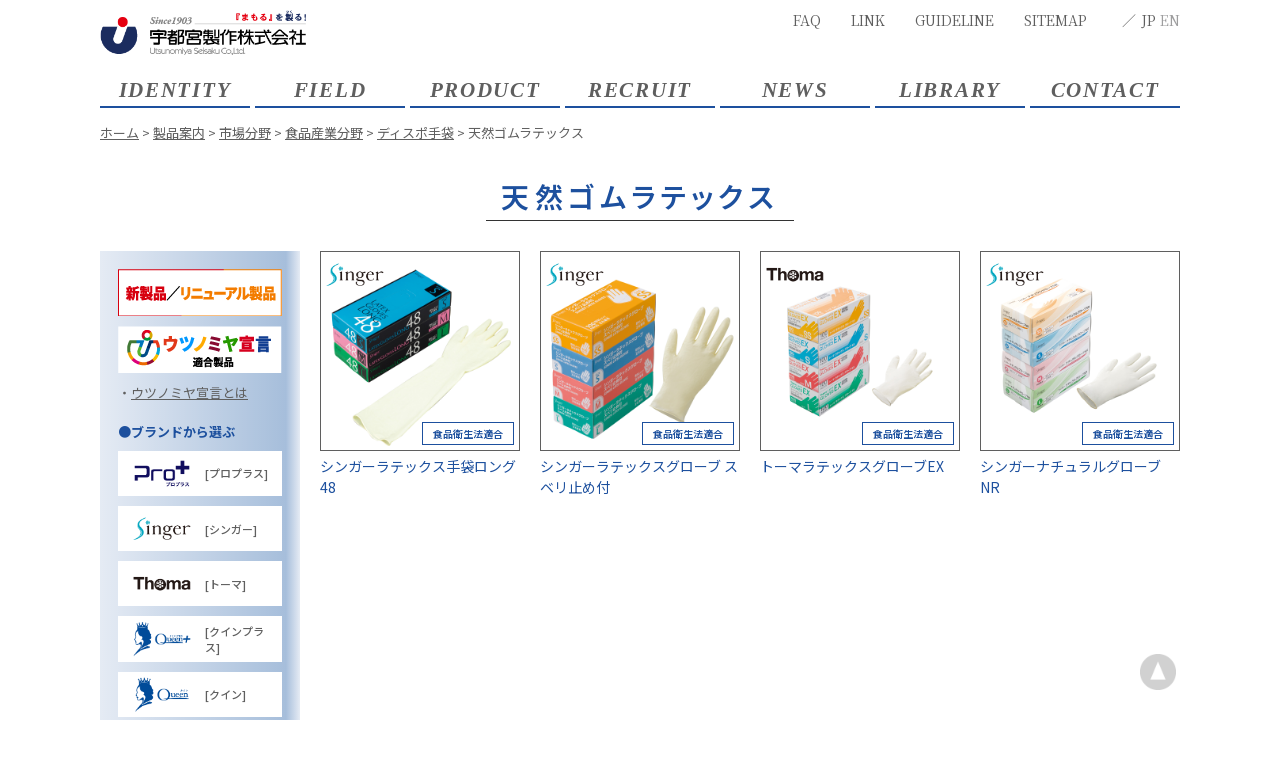

--- FILE ---
content_type: text/html; charset=UTF-8
request_url: https://www.u-seisaku.co.jp/product_cat/natural-dis3/
body_size: 75790
content:

<!doctype html>
<html><head>
<!-- Google Tag Manager -->
<script>(function(w,d,s,l,i){w[l]=w[l]||[];w[l].push({'gtm.start':
new Date().getTime(),event:'gtm.js'});var f=d.getElementsByTagName(s)[0],
j=d.createElement(s),dl=l!='dataLayer'?'&l='+l:'';j.async=true;j.src=
'https://www.googletagmanager.com/gtm.js?id='+i+dl;f.parentNode.insertBefore(j,f);
})(window,document,'script','dataLayer','GTM-N3TZZC8M');</script>
<!-- End Google Tag Manager -->
<meta charset="utf-8">
<meta name="author" content="宇都宮製作株式会社"><meta name="viewport" content="width=device-width"><meta name="format-detection" content="telephone=no">	
<title>天然ゴムラテックス｜ディスポ手袋｜食品産業分野｜市場分野｜｜手袋・衛生用品の開発・供給と工業製品の開発支援｜宇都宮製作</title>


<link rel="alternate" type="application/rss+xml" title="ROR" href="/sitemap.xml">
<link rel="icon" href="/favicon.ico">

<link rel="stylesheet" href="https://www.u-seisaku.co.jp/asset3/css/common.css?202509121629">

	<link rel="stylesheet" href="https://www.u-seisaku.co.jp/asset3/css/pc.css?202509121629" media="screen and (min-width: 641px)">
	<link rel="stylesheet" href="https://www.u-seisaku.co.jp/asset3/css/sp.css?202509121629" media="screen and (max-width: 640px)">
	<link rel="stylesheet" href="https://www.u-seisaku.co.jp/asset3/css/pc.css?202509121629" media="print">
<script src="https://www.u-seisaku.co.jp/asset3/js/jquery.js"></script>
<script src="https://www.u-seisaku.co.jp/asset3/js/jquery.cookie.js"></script>


<!--
<script src="https://www.u-seisaku.co.jp/asset3/js/jquery.easing.1.3.js"></script>
<script src="https://www.u-seisaku.co.jp/asset3/js/jquery.timer.js"></script>
<script src="https://www.u-seisaku.co.jp/asset3/js/jquery.smoothScroll.js"></script>
<script src="https://www.u-seisaku.co.jp/asset3/js/jquery.matchHeight.js"></script>
-->
<script src="https://www.u-seisaku.co.jp/asset3/js/common.js?20210606"></script>
<script src='https://www.google.com/recaptcha/api.js'></script>
<!--[if lte IE 8]><link rel="stylesheet" href="/css/pc.css"><script src="/js/html5.js"></script>
<script src="/js/selectivizr.js"></script>
<![endif]-->
<link rel='dns-prefetch' href='//s.w.org' />
<link rel='stylesheet' id='wp-block-library-css'  href='https://www.u-seisaku.co.jp/manager3/wp-includes/css/dist/block-library/style.min.css?ver=5.1.19' type='text/css' media='all' />

</head>
<body id="product_cat" itemscope itemtype="http://schema.org/WebPage">
  <!-- Google Tag Manager (noscript) -->
  <noscript><iframe src="https://www.googletagmanager.com/ns.html?id=GTM-N3TZZC8M"
  height="0" width="0" style="display:none;visibility:hidden"></iframe></noscript>
  <!-- End Google Tag Manager (noscript) -->
	<div id="wrap">
		<header id="header" role="banner" itemscope itemtype="http://schema.org/WPHeader">
			<div id="logo" itemprop="headline"><a href="https://www.u-seisaku.co.jp"><img src="https://www.u-seisaku.co.jp/asset3/img/common/logo.png" alt="宇都宮製作株式会社"></a></div>
			
      <div id="btnSpNav" class="sp"><span></span></div>
		<nav role="navigation" id="navGroup" class="serif">
        <ul id="hNav">
           <li><a href="https://www.u-seisaku.co.jp/contact/faq">FAQ</a></li>
          <li><a href="https://www.u-seisaku.co.jp/link">LINK</a></li>
           <li><a href="https://www.u-seisaku.co.jp/guideline">GUIDELINE</a></li>
           <li><a href="https://www.u-seisaku.co.jp/sitemap">SITEMAP</a></li>
           <li class="lang">JP <a href="https://www.u-seisaku.co.jp/en/">EN</a></li>
        </ul>
        <ul id="gNav">
          <li><span class="label">IDENTITY</span>
            <dl class="children">
              <dt><a href="https://www.u-seisaku.co.jp/identity">宇都宮製作とは？</a></dt>
              <dd><a href="https://www.u-seisaku.co.jp/identity/concept">事業方針</a></dd>
              <dd><a href="https://www.u-seisaku.co.jp/identity/message">皆さまへ</a></dd>
              <dd><a href="https://www.u-seisaku.co.jp/identity/profile">企業概要</a></dd>
              <dd><a href="https://www.u-seisaku.co.jp/identity/history">宇都宮製作の歩み</a></dd>
              <dd><a href="https://www.u-seisaku.co.jp/identity/networkaccess">拠点のご案内</a></dd>
            </dl>
          </li>
          <li><span class="label">FIELD</span>
            <dl class="children">
              <dt><a href="https://www.u-seisaku.co.jp/field">事業展開</a></dt>
              <dd><a href="https://www.u-seisaku.co.jp/field/medical_index">医療分野</a></dd>
              <dd><a href="https://www.u-seisaku.co.jp/field/nursingcare_index">介護分野</a></dd>
              <dd><a href="https://www.u-seisaku.co.jp/field/foodindustry_index">食品産業分野</a></dd>
              <dd><a href="https://www.u-seisaku.co.jp/field/household_index">家庭分野</a></dd>
              <dd><a href="https://www.u-seisaku.co.jp/field/industrial_index">工業分野</a></dd>
              <dd><a href="https://www.u-seisaku.co.jp/topics">情報トピックス</a></dd>
            </dl>
          </li>
          <li><span class="label">PRODUCT</span>
            <dl class="children">
              <dt><a href="https://www.u-seisaku.co.jp/product">製品案内</a></dt>
              <dd><a href="https://www.u-seisaku.co.jp/product">製品インデックス</a></dd>
              <dd> <a href="https://www.u-seisaku.co.jp/topics_cat/topics_newproduct">製品ピックアップ</a></dd>
            </dl>
          </li>
          <li><span class="label">RECRUIT</span>
            <dl class="children">
              <dt><a href="https://www.u-seisaku.co.jp/recruit">採用情報</a></dt>
              <dd><a href="https://www.u-seisaku.co.jp/recruit">公式採用情報サイト</a></dd>
            </dl>
          </li>
          <li><span class="label">NEWS</span>
            <dl class="children">
              <dt><a href="https://www.u-seisaku.co.jp/news">ニュースリリース</a></dt>
              <dd><a href="https://www.u-seisaku.co.jp/news/corporate">企業ニュース</a></dd>
              <dd><a href="https://www.u-seisaku.co.jp/news/productservice">製品ニュース</a></dd>
              <dd><a href="https://www.u-seisaku.co.jp/news/evenetpromotion">営業ニュース</a></dd>
            </dl>
          </li>
          <li class="menu_library"><span class="label">LIBRARY</span>
            <dl class="children">
              <dt><a href="https://www.u-seisaku.co.jp/library">ウツノミヤアーカイブ</a></dt>
              <dd><a href="https://www.u-seisaku.co.jp/library#catalog">CATALOG</a></dd>
              <dd><a href="https://www.u-seisaku.co.jp/library#movie">MOVIE</a></dd>
              <dd><a href="https://www.u-seisaku.co.jp/library#publicity">PUBLICITY</a></dd>
            </dl>
          </li>
          <li class="menu_contact"><span class="label">CONTACT</span>
            <dl class="children">
              <dt><a href="https://www.u-seisaku.co.jp/contact">コンタクトデスク</a></dt>
              <dd><a href="https://www.u-seisaku.co.jp/contact/inquiry">お問い合わせフォーム</a></dd>
              <dd><a href="https://www.u-seisaku.co.jp/contact/faq">よくあるご質問（FAQ）</a></dd>
              <dd><a href="https://www.u-seisaku.co.jp/contact/privacypolicy">プライバシーポリシー</a></dd>
            </dl>
          </li>
        </ul>
			</nav>
		</header>
		<p id="path"><a href="https://www.u-seisaku.co.jp/">ホーム</a> &gt; <a href='https://www.u-seisaku.co.jp/product'>製品案内</a> &gt; <a href="https://www.u-seisaku.co.jp/product_cat/field/">市場分野</a> &gt; <a href="https://www.u-seisaku.co.jp/product_cat/foodindustry-tab/">食品産業分野</a> &gt; <a href="https://www.u-seisaku.co.jp/product_cat/disposable-glove3/">ディスポ手袋</a> &gt; 天然ゴムラテックス</p>		
		<div id="container" class="clearfix">
			<div id="contents" role="main" itemprop="mainContentOfPage">
				
      			<section class="page_container">
				<div id="product_list" class="sec01">
          <h1>天然ゴムラテックス</h1>
                    <div class="product_list_container">
            <div class="product_list_contents">
                                              <div class="cat_sec">
                  <ul class="product_list">
                                      <li>
                     <a href="https://www.u-seisaku.co.jp/product/field/nursingcare-tab/disposable-glove2/natural-dis2/2631/">
                      <span class="img">
                        
                                                                                                                                                                                                                                                                                                                                                                                                <span class="brand"><img src="https://www.u-seisaku.co.jp/manager3/wp-content/uploads/2025/05/brand_singer.png" alt="シンガー"></span>
                                                                        
                                                                            <span class="tag foodsanitationact">食品衛生法適合</span>
                                                                                                                                                        <img src="https://www.u-seisaku.co.jp/manager3/wp-content/uploads/2021/09/2631-1-2.jpg" alt="">
                                                                                                                                                                                                          </span>
                      <span class="txt">シンガーラテックス手袋ロング48</span>
                      </a>
                   </li>
                                     <li>
                     <a href="https://www.u-seisaku.co.jp/product/field/nursingcare-tab/disposable-glove2/natural-dis2/2633/">
                      <span class="img">
                        
                                                                                                                                                                                                                                                                                                                                                <span class="brand"><img src="https://www.u-seisaku.co.jp/manager3/wp-content/uploads/2025/05/brand_singer.png" alt="シンガー"></span>
                                                                        
                                                                            <span class="tag foodsanitationact">食品衛生法適合</span>
                                                                                                                                                        <img src="https://www.u-seisaku.co.jp/manager3/wp-content/uploads/2021/09/2633-1-2.jpg" alt="">
                                                                                                                                                                                                          </span>
                      <span class="txt">シンガーラテックスグローブ スベリ止め付</span>
                      </a>
                   </li>
                                     <li>
                     <a href="https://www.u-seisaku.co.jp/product/field/nursingcare-tab/disposable-glove2/natural-dis2/2634/">
                      <span class="img">
                        
                                                                                                                                                                                                                                                                                                                                                <span class="brand"><img src="https://www.u-seisaku.co.jp/manager3/wp-content/uploads/2025/05/brand_thoma.png" alt="トーマ"></span>
                                                                        
                                                                            <span class="tag foodsanitationact">食品衛生法適合</span>
                                                                                                                                                        <img src="https://www.u-seisaku.co.jp/manager3/wp-content/uploads/2021/09/2634-1.jpg" alt="">
                                                                                                                                                      </span>
                      <span class="txt">トーマラテックスグローブEX</span>
                      </a>
                   </li>
                                     <li>
                     <a href="https://www.u-seisaku.co.jp/product/field/nursingcare-tab/disposable-glove2/natural-dis2/2635/">
                      <span class="img">
                        
                                                                                                                                                                                                                                                                                                                                                <span class="brand"><img src="https://www.u-seisaku.co.jp/manager3/wp-content/uploads/2025/05/brand_singer.png" alt="シンガー"></span>
                                                                        
                                                                            <span class="tag foodsanitationact">食品衛生法適合</span>
                                                                                                                                                        <img src="https://www.u-seisaku.co.jp/manager3/wp-content/uploads/2021/09/2635-1.jpg" alt="">
                                                                                                                                                      </span>
                      <span class="txt">シンガーナチュラルグローブNR</span>
                      </a>
                   </li>
                                    </ul>
                </div>
                                          </div>
                        <div class="side_nav">
              <div class="in">
                <ul class="tag_list">
                  <li>
                    <a href="https://www.u-seisaku.co.jp/newitem_renewal/">
                      <picture>
                        <source media="(max-width:640px)" srcset="https://www.u-seisaku.co.jp/asset3/img/product/side_tag_new_sp.png">
                        <img src="https://www.u-seisaku.co.jp/asset3/img/product/side_tag_new.png" alt="新製品/リニューアル">
                      </picture>
                    </a>
                  </li>
                  <li>
                    <a href="https://www.u-seisaku.co.jp/product_tag/sustainability/">
                      <picture>
                        <source media="(max-width:640px)" srcset="https://www.u-seisaku.co.jp/asset3/img/product/side_tag_sustainability_sp.png">
                        <img src="https://www.u-seisaku.co.jp/asset3/img/product/side_tag_sustainability.png" alt="ウツノミヤ宣言">
                      </picture>
                    </a>
                  </li>
                </ul>
                <p class="link_txt"><a href="https://www.u-seisaku.co.jp/sustainability/">ウツノミヤ宣言とは</a></p>
                                                <p class="side_tit">ブランドから選ぶ</p>
                <ul class="brand_list cat_list">
                                                    <li class="proplus">
                    <a href="https://www.u-seisaku.co.jp/product_cat/proplus/">
                                              <span class="img"><img src="https://www.u-seisaku.co.jp/manager3/wp-content/uploads/2021/09/brand_proplus.png" alt=""></span><span class="txt">[プロプラス]</span>
                                          </a>
                                      </li>
                                                    <li class="singer">
                    <a href="https://www.u-seisaku.co.jp/product_cat/singer/">
                                              <span class="img"><img src="https://www.u-seisaku.co.jp/manager3/wp-content/uploads/2025/05/brand_singer.png" alt=""></span><span class="txt">[シンガー]</span>
                                          </a>
                                      </li>
                                                    <li class="thoma">
                    <a href="https://www.u-seisaku.co.jp/product_cat/thoma/">
                                              <span class="img"><img src="https://www.u-seisaku.co.jp/manager3/wp-content/uploads/2025/05/brand_thoma.png" alt=""></span><span class="txt">[トーマ]</span>
                                          </a>
                                      </li>
                                                    <li class="queenplus">
                    <a href="https://www.u-seisaku.co.jp/product_cat/queenplus/">
                                              <span class="img"><img src="https://www.u-seisaku.co.jp/manager3/wp-content/uploads/2025/05/brand_queenplus.png" alt=""></span><span class="txt">[クインプラス]</span>
                                          </a>
                                      </li>
                                                    <li class="queen">
                    <a href="https://www.u-seisaku.co.jp/product_cat/queen/">
                                              <span class="img"><img src="https://www.u-seisaku.co.jp/manager3/wp-content/uploads/2025/05/brand_queen.png" alt=""></span><span class="txt">[クイン]</span>
                                          </a>
                                      </li>
                                                    <li class="king">
                    <a href="https://www.u-seisaku.co.jp/product_cat/king/">
                                              <span class="img"><img src="https://www.u-seisaku.co.jp/manager3/wp-content/uploads/2025/05/brand_king.png" alt=""></span><span class="txt">[キング]</span>
                                          </a>
                                      </li>
                                                    <li class="nio">
                    <a href="https://www.u-seisaku.co.jp/product_cat/nio/">
                                              <span class="img"><img src="https://www.u-seisaku.co.jp/manager3/wp-content/uploads/2025/05/brand_nio.png" alt=""></span><span class="txt">[仁王]</span>
                                          </a>
                                      </li>
                                                    <li class="ikiiki">
                    <a href="https://www.u-seisaku.co.jp/product_cat/ikiiki/">
                                              <span class="img"><img src="https://www.u-seisaku.co.jp/manager3/wp-content/uploads/2021/09/brand_ikiiki.png" alt=""></span><span class="txt">[生き活き]</span>
                                          </a>
                                      </li>
                                </ul>
                                <p class="link_txt"><a href="https://www.u-seisaku.co.jp/identity/concept/creationproduce/">ブランド展開について</a></p>
                                                                                <p class="side_tit">市場分野から選ぶ</p>
                <ul class="field_list cat_list">
                                                    <li class="industrial-tab">
                    <a href="https://www.u-seisaku.co.jp/product_cat/industrial-tab/">
                                              工業分野                                          </a>
                                          <dl class="children pc">
                                                                        <div>
                          <dt><a href="https://www.u-seisaku.co.jp/product_cat/disposable-glove5/">ディスポ手袋</a></dt>
                                                    <dd>
                                                                              <a href="https://www.u-seisaku.co.jp/product_cat/natural-dis5/">天然ゴムラテックス</a>
                                                                              <a href="https://www.u-seisaku.co.jp/product_cat/nitrile-dis5/">ニトリルゴム</a>
                                                                              <a href="https://www.u-seisaku.co.jp/product_cat/plastic-dis5/">塩化ビニル</a>
                                                                              <a href="https://www.u-seisaku.co.jp/product_cat/polyethylene-dis5/">ポリエチレン</a>
                                                                              <a href="https://www.u-seisaku.co.jp/product_cat/other-material-dis5/">その他</a>
                                                    </dd>
                                                  </div>
                                                                        <div>
                          <dt><a href="https://www.u-seisaku.co.jp/product_cat/nondisposable-glove5/">ノンディスポ手袋</a></dt>
                                                    <dd>
                                                                              <a href="https://www.u-seisaku.co.jp/product_cat/natural-nod5/">天然ゴムラテックス</a>
                                                                              <a href="https://www.u-seisaku.co.jp/product_cat/other-material-nod5/">その他</a>
                                                    </dd>
                                                  </div>
                                                                        <div>
                          <dt><a href="https://www.u-seisaku.co.jp/product_cat/long-glove5/">ロング手袋</a></dt>
                                                    <dd>
                                                                              <a href="https://www.u-seisaku.co.jp/product_cat/disposable-lo5/">ディスポタイプ</a>
                                                                              <a href="https://www.u-seisaku.co.jp/product_cat/nondisposable-lo5/">ノンディスポタイプ</a>
                                                    </dd>
                                                  </div>
                                                                        <div>
                          <dt><a href="https://www.u-seisaku.co.jp/product_cat/mask5/">マスク</a></dt>
                                                    <dd>
                                                                              <a href="https://www.u-seisaku.co.jp/product_cat/3ply5/">3PLYマスク</a>
                                                    </dd>
                                                  </div>
                                                                        <div>
                          <dt><a href="https://www.u-seisaku.co.jp/product_cat/other-industrial5/">その他工業用品</a></dt>
                                                  </div>
                                                                        <div>
                          <dt><a href="https://www.u-seisaku.co.jp/product_cat/cock5/">浄水器用切替コック</a></dt>
                                                  </div>
                                                                        <div>
                          <dt><a href="https://www.u-seisaku.co.jp/product_cat/durable-glove5/">耐切創手袋</a></dt>
                                                  </div>
                                              </dl>
                                      </li>
                                                    <li class="nursingcare-tab">
                    <a href="https://www.u-seisaku.co.jp/product_cat/nursingcare-tab/">
                                              介護分野                                          </a>
                                          <dl class="children pc">
                                                                        <div>
                          <dt><a href="https://www.u-seisaku.co.jp/product_cat/inspection-glove2/">検査・検診用手袋（医療機器）</a></dt>
                                                    <dd>
                                                                              <a href="https://www.u-seisaku.co.jp/product_cat/disposable-in2/">ディスポタイプ</a>
                                                    </dd>
                                                  </div>
                                                                        <div>
                          <dt><a href="https://www.u-seisaku.co.jp/product_cat/other-hygiene2/">その他衛生用品</a></dt>
                                                    <dd>
                                                                              <a href="https://www.u-seisaku.co.jp/product_cat/wiper2/">ワイパー</a>
                                                    </dd>
                                                  </div>
                                                                        <div>
                          <dt><a href="https://www.u-seisaku.co.jp/product_cat/disposable-glove2/">ディスポ手袋</a></dt>
                                                    <dd>
                                                                              <a href="https://www.u-seisaku.co.jp/product_cat/natural-dis2/">天然ゴムラテックス</a>
                                                                              <a href="https://www.u-seisaku.co.jp/product_cat/nitrile-dis2/">ニトリルゴム</a>
                                                                              <a href="https://www.u-seisaku.co.jp/product_cat/plastic-dis2/">塩化ビニル</a>
                                                                              <a href="https://www.u-seisaku.co.jp/product_cat/polyethylene-dis2/">ポリエチレン</a>
                                                                              <a href="https://www.u-seisaku.co.jp/product_cat/other-material-dis2/">その他</a>
                                                    </dd>
                                                  </div>
                                                                        <div>
                          <dt><a href="https://www.u-seisaku.co.jp/product_cat/nondisposable-glove2/">ノンディスポ手袋</a></dt>
                                                    <dd>
                                                                              <a href="https://www.u-seisaku.co.jp/product_cat/other-material-nod2/">その他</a>
                                                    </dd>
                                                  </div>
                                                                        <div>
                          <dt><a href="https://www.u-seisaku.co.jp/product_cat/long-glove2/">ロング手袋</a></dt>
                                                    <dd>
                                                                              <a href="https://www.u-seisaku.co.jp/product_cat/disposable-lo2/">ディスポタイプ</a>
                                                                              <a href="https://www.u-seisaku.co.jp/product_cat/nondisposable-lo2/">ノンディスポタイプ</a>
                                                    </dd>
                                                  </div>
                                                                        <div>
                          <dt><a href="https://www.u-seisaku.co.jp/product_cat/sterilized-glove2/">滅菌済手袋</a></dt>
                                                    <dd>
                                                                              <a href="https://www.u-seisaku.co.jp/product_cat/disposable-st2/">ディスポタイプ</a>
                                                    </dd>
                                                  </div>
                                                                        <div>
                          <dt><a href="https://www.u-seisaku.co.jp/product_cat/cap2/">キャップ</a></dt>
                                                    <dd>
                                                                              <a href="https://www.u-seisaku.co.jp/product_cat/nonwoven2/">不織布キャップ</a>
                                                    </dd>
                                                  </div>
                                                                        <div>
                          <dt><a href="https://www.u-seisaku.co.jp/product_cat/work-apron2/">エプロン</a></dt>
                                                    <dd>
                                                                              <a href="https://www.u-seisaku.co.jp/product_cat/disposable-wa2/">ディスポタイプ</a>
                                                                              <a href="https://www.u-seisaku.co.jp/product_cat/nondisposable-wa2/">ノンディスポタイプ</a>
                                                    </dd>
                                                  </div>
                                                                        <div>
                          <dt><a href="https://www.u-seisaku.co.jp/product_cat/dining-apron2/">食事用エプロン</a></dt>
                                                    <dd>
                                                                              <a href="https://www.u-seisaku.co.jp/product_cat/disposable-da2/">ディスポタイプ</a>
                                                    </dd>
                                                  </div>
                                                                        <div>
                          <dt><a href="https://www.u-seisaku.co.jp/product_cat/mask2/">マスク</a></dt>
                                                    <dd>
                                                                              <a href="https://www.u-seisaku.co.jp/product_cat/3ply2/">3PLYマスク</a>
                                                    </dd>
                                                  </div>
                                                                        <div>
                          <dt><a href="https://www.u-seisaku.co.jp/product_cat/cover2/">腕・靴カバー</a></dt>
                                                    <dd>
                                                                              <a href="https://www.u-seisaku.co.jp/product_cat/arm2/">腕カバー</a>
                                                    </dd>
                                                  </div>
                                                                        <div>
                          <dt><a href="https://www.u-seisaku.co.jp/product_cat/other-medical2/">その他医療用品</a></dt>
                                                    <dd>
                                                                              <a href="https://www.u-seisaku.co.jp/product_cat/eye-guard2/">アイガード</a>
                                                    </dd>
                                                  </div>
                                                                        <div>
                          <dt><a href="https://www.u-seisaku.co.jp/product_cat/other-nursing2/">その他介護用品</a></dt>
                                                    <dd>
                                                                              <a href="https://www.u-seisaku.co.jp/product_cat/kit2/">防護セット</a>
                                                                              <a href="https://www.u-seisaku.co.jp/product_cat/other-on2/">その他</a>
                                                    </dd>
                                                  </div>
                                              </dl>
                                      </li>
                                                    <li class="foodindustry-tab">
                    <a href="https://www.u-seisaku.co.jp/product_cat/foodindustry-tab/">
                                              食品産業分野                                          </a>
                                          <dl class="children pc">
                                                                        <div>
                          <dt><a href="https://www.u-seisaku.co.jp/product_cat/disposable-glove3/">ディスポ手袋</a></dt>
                                                    <dd>
                                                                              <a href="https://www.u-seisaku.co.jp/product_cat/natural-dis3/">天然ゴムラテックス</a>
                                                                              <a href="https://www.u-seisaku.co.jp/product_cat/nitrile-dis3/">ニトリルゴム</a>
                                                                              <a href="https://www.u-seisaku.co.jp/product_cat/plastic-dis3/">塩化ビニル</a>
                                                                              <a href="https://www.u-seisaku.co.jp/product_cat/polyethylene-dis3/">ポリエチレン</a>
                                                                              <a href="https://www.u-seisaku.co.jp/product_cat/other-material-dis3/">その他</a>
                                                    </dd>
                                                  </div>
                                                                        <div>
                          <dt><a href="https://www.u-seisaku.co.jp/product_cat/nondisposable-glove3/">ノンディスポ手袋</a></dt>
                                                    <dd>
                                                                              <a href="https://www.u-seisaku.co.jp/product_cat/other-material-nod3/">その他</a>
                                                    </dd>
                                                  </div>
                                                                        <div>
                          <dt><a href="https://www.u-seisaku.co.jp/product_cat/long-glove3/">ロング手袋</a></dt>
                                                    <dd>
                                                                              <a href="https://www.u-seisaku.co.jp/product_cat/disposable-lo3/">ディスポタイプ</a>
                                                                              <a href="https://www.u-seisaku.co.jp/product_cat/nondisposable-lo3/">ノンディスポタイプ</a>
                                                    </dd>
                                                  </div>
                                                                        <div>
                          <dt><a href="https://www.u-seisaku.co.jp/product_cat/durable-glove3/">耐切創手袋</a></dt>
                                                  </div>
                                                                        <div>
                          <dt><a href="https://www.u-seisaku.co.jp/product_cat/cap3/">キャップ</a></dt>
                                                    <dd>
                                                                              <a href="https://www.u-seisaku.co.jp/product_cat/nonwoven3/">不織布キャップ</a>
                                                                              <a href="https://www.u-seisaku.co.jp/product_cat/cloth3/">布製キャップ</a>
                                                    </dd>
                                                  </div>
                                                                        <div>
                          <dt><a href="https://www.u-seisaku.co.jp/product_cat/work-apron3/">エプロン</a></dt>
                                                    <dd>
                                                                              <a href="https://www.u-seisaku.co.jp/product_cat/disposable-wa3/">ディスポタイプ</a>
                                                                              <a href="https://www.u-seisaku.co.jp/product_cat/nondisposable-wa3/">ノンディスポタイプ</a>
                                                    </dd>
                                                  </div>
                                                                        <div>
                          <dt><a href="https://www.u-seisaku.co.jp/product_cat/work-coat3/">コート</a></dt>
                                                  </div>
                                                                        <div>
                          <dt><a href="https://www.u-seisaku.co.jp/product_cat/mask3/">マスク</a></dt>
                                                    <dd>
                                                                              <a href="https://www.u-seisaku.co.jp/product_cat/2ply3/">2PLYマスク</a>
                                                                              <a href="https://www.u-seisaku.co.jp/product_cat/3ply3/">3PLYマスク</a>
                                                    </dd>
                                                  </div>
                                                                        <div>
                          <dt><a href="https://www.u-seisaku.co.jp/product_cat/cover3/">腕・靴カバー</a></dt>
                                                    <dd>
                                                                              <a href="https://www.u-seisaku.co.jp/product_cat/arm3/">腕カバー</a>
                                                    </dd>
                                                  </div>
                                                                        <div>
                          <dt><a href="https://www.u-seisaku.co.jp/product_cat/other-hygiene3/">その他衛生用品</a></dt>
                                                    <dd>
                                                                              <a href="https://www.u-seisaku.co.jp/product_cat/wiper3/">ワイパー</a>
                                                                              <a href="https://www.u-seisaku.co.jp/product_cat/mat3/">マット</a>
                                                                              <a href="https://www.u-seisaku.co.jp/product_cat/other-oh3/">その他</a>
                                                    </dd>
                                                  </div>
                                              </dl>
                                      </li>
                                                    <li class="household-tab">
                    <a href="https://www.u-seisaku.co.jp/product_cat/household-tab/">
                                              家庭分野                                          </a>
                                          <dl class="children pc">
                                                                        <div>
                          <dt><a href="https://www.u-seisaku.co.jp/product_cat/house-glove4/">家庭用手袋</a></dt>
                                                    <dd>
                                                                              <a href="https://www.u-seisaku.co.jp/product_cat/stack-box4/">陳列タイプ（箱入）</a>
                                                                              <a href="https://www.u-seisaku.co.jp/product_cat/hang-box4/">吊下げタイプ（箱入）</a>
                                                                              <a href="https://www.u-seisaku.co.jp/product_cat/hang-bag4/">吊下げタイプ（袋入）</a>
                                                                              <a href="https://www.u-seisaku.co.jp/product_cat/other-hg4/">その他</a>
                                                    </dd>
                                                  </div>
                                                                        <div>
                          <dt><a href="https://www.u-seisaku.co.jp/product_cat/dining-apron4/">食事用エプロン</a></dt>
                                                    <dd>
                                                                              <a href="https://www.u-seisaku.co.jp/product_cat/disposable-da4/">ディスポタイプ</a>
                                                    </dd>
                                                  </div>
                                                                        <div>
                          <dt><a href="https://www.u-seisaku.co.jp/product_cat/other-nursing4/">その他介護用品</a></dt>
                                                    <dd>
                                                                              <a href="https://www.u-seisaku.co.jp/product_cat/other-on4/">その他</a>
                                                    </dd>
                                                  </div>
                                                                        <div>
                          <dt><a href="https://www.u-seisaku.co.jp/product_cat/other-household4/">その他家庭用品</a></dt>
                                                  </div>
                                              </dl>
                                      </li>
                                                    <li class="medical-tab">
                    <a href="https://www.u-seisaku.co.jp/product_cat/medical-tab/">
                                              医療分野                                          </a>
                                          <dl class="children pc">
                                                                        <div>
                          <dt><a href="https://www.u-seisaku.co.jp/product_cat/inspection-glove1/">検査・検診用手袋（医療機器）</a></dt>
                                                    <dd>
                                                                              <a href="https://www.u-seisaku.co.jp/product_cat/disposable-in1/">ディスポタイプ</a>
                                                    </dd>
                                                  </div>
                                                                        <div>
                          <dt><a href="https://www.u-seisaku.co.jp/product_cat/sterilized-glove1/">滅菌済手袋</a></dt>
                                                    <dd>
                                                                              <a href="https://www.u-seisaku.co.jp/product_cat/disposable-st1/">ディスポタイプ</a>
                                                    </dd>
                                                  </div>
                                                                        <div>
                          <dt><a href="https://www.u-seisaku.co.jp/product_cat/surgical-glove1/">手術用手袋（医療機器）</a></dt>
                                                    <dd>
                                                                              <a href="https://www.u-seisaku.co.jp/product_cat/disposable-su1/">ディスポタイプ</a>
                                                    </dd>
                                                  </div>
                                                                        <div>
                          <dt><a href="https://www.u-seisaku.co.jp/product_cat/cap1/">キャップ</a></dt>
                                                    <dd>
                                                                              <a href="https://www.u-seisaku.co.jp/product_cat/nonwoven1/">不織布キャップ</a>
                                                    </dd>
                                                  </div>
                                                                        <div>
                          <dt><a href="https://www.u-seisaku.co.jp/product_cat/work-apron1/">エプロン</a></dt>
                                                    <dd>
                                                                              <a href="https://www.u-seisaku.co.jp/product_cat/disposable-wa1/">ディスポタイプ</a>
                                                                              <a href="https://www.u-seisaku.co.jp/product_cat/nondisposable-wa1/">ノンディスポタイプ</a>
                                                    </dd>
                                                  </div>
                                                                        <div>
                          <dt><a href="https://www.u-seisaku.co.jp/product_cat/dining-apron1/">食事用エプロン</a></dt>
                                                    <dd>
                                                                              <a href="https://www.u-seisaku.co.jp/product_cat/disposable-da1/">ディスポタイプ</a>
                                                    </dd>
                                                  </div>
                                                                        <div>
                          <dt><a href="https://www.u-seisaku.co.jp/product_cat/mask1/">マスク</a></dt>
                                                    <dd>
                                                                              <a href="https://www.u-seisaku.co.jp/product_cat/3ply1/">3PLYマスク</a>
                                                    </dd>
                                                  </div>
                                                                        <div>
                          <dt><a href="https://www.u-seisaku.co.jp/product_cat/cover1/">腕・靴カバー</a></dt>
                                                    <dd>
                                                                              <a href="https://www.u-seisaku.co.jp/product_cat/arm1/">腕カバー</a>
                                                                              <a href="https://www.u-seisaku.co.jp/product_cat/shoe1/">靴カバー</a>
                                                    </dd>
                                                  </div>
                                                                        <div>
                          <dt><a href="https://www.u-seisaku.co.jp/product_cat/other-medical1/">その他医療用品</a></dt>
                                                    <dd>
                                                                              <a href="https://www.u-seisaku.co.jp/product_cat/eye-guard1/">アイガード</a>
                                                                              <a href="https://www.u-seisaku.co.jp/product_cat/other-om1/">その他</a>
                                                    </dd>
                                                  </div>
                                                                        <div>
                          <dt><a href="https://www.u-seisaku.co.jp/product_cat/medical-apparatus1/">その他医療機器</a></dt>
                                                    <dd>
                                                                              <a href="https://www.u-seisaku.co.jp/product_cat/inspect-ma1/">検査用消耗品（医療機器）</a>
                                                    </dd>
                                                  </div>
                                                                        <div>
                          <dt><a href="https://www.u-seisaku.co.jp/product_cat/other-nursing1/">その他介護用品</a></dt>
                                                    <dd>
                                                                              <a href="https://www.u-seisaku.co.jp/product_cat/kit1/">防護セット</a>
                                                                              <a href="https://www.u-seisaku.co.jp/product_cat/other-on1/">その他</a>
                                                    </dd>
                                                  </div>
                                                                        <div>
                          <dt><a href="https://www.u-seisaku.co.jp/product_cat/other-hygiene1/">その他衛生用品</a></dt>
                                                    <dd>
                                                                              <a href="https://www.u-seisaku.co.jp/product_cat/wiper1/">ワイパー</a>
                                                    </dd>
                                                  </div>
                                                                        <div>
                          <dt><a href="https://www.u-seisaku.co.jp/product_cat/disposable-glove1/">ディスポ手袋</a></dt>
                                                    <dd>
                                                                              <a href="https://www.u-seisaku.co.jp/product_cat/natural-dis1/">天然ゴムラテックス</a>
                                                                              <a href="https://www.u-seisaku.co.jp/product_cat/nitrile-dis1/">ニトリルゴム</a>
                                                                              <a href="https://www.u-seisaku.co.jp/product_cat/plastic-dis1/">塩化ビニル</a>
                                                                              <a href="https://www.u-seisaku.co.jp/product_cat/polyethylene-dis1/">ポリエチレン</a>
                                                                              <a href="https://www.u-seisaku.co.jp/product_cat/other-material-dis1/">その他</a>
                                                    </dd>
                                                  </div>
                                                                        <div>
                          <dt><a href="https://www.u-seisaku.co.jp/product_cat/long-glove1/">ロング手袋</a></dt>
                                                    <dd>
                                                                              <a href="https://www.u-seisaku.co.jp/product_cat/disposable-lo1/">ディスポタイプ</a>
                                                                              <a href="https://www.u-seisaku.co.jp/product_cat/nondisposable-lo1/">ノンディスポタイプ</a>
                                                    </dd>
                                                  </div>
                                              </dl>
                                      </li>
                                </ul>
                                <p class="link_txt"><a href="https://www.u-seisaku.co.jp/field/">分野別市場展開について</a></p>
                                                                                <p class="side_tit">製品カテゴリーから選ぶ</p>
                <ul class="type_list cat_list">
                                                    <li class="glove">
                    <a href="https://www.u-seisaku.co.jp/product_cat/glove/">
                                              手袋                                          </a>
                                          <dl class="children pc">
                                                                        <div>
                          <dt><a href="https://www.u-seisaku.co.jp/product_cat/surgical-glove/">手術用手袋（医療機器）</a></dt>
                                                    <dd>
                                                                              <a href="https://www.u-seisaku.co.jp/product_cat/disposable-su/">ディスポタイプ</a>
                                                    </dd>
                                                  </div>
                                                                        <div>
                          <dt><a href="https://www.u-seisaku.co.jp/product_cat/inspection-glove/">検査・検診用手袋（医療機器）</a></dt>
                                                    <dd>
                                                                              <a href="https://www.u-seisaku.co.jp/product_cat/disposable-in/">ディスポタイプ</a>
                                                    </dd>
                                                  </div>
                                                                        <div>
                          <dt><a href="https://www.u-seisaku.co.jp/product_cat/sterilized-glove/">滅菌済手袋</a></dt>
                                                    <dd>
                                                                              <a href="https://www.u-seisaku.co.jp/product_cat/disposable-st/">ディスポタイプ</a>
                                                    </dd>
                                                  </div>
                                                                        <div>
                          <dt><a href="https://www.u-seisaku.co.jp/product_cat/disposable-glove/">ディスポ手袋</a></dt>
                                                    <dd>
                                                                              <a href="https://www.u-seisaku.co.jp/product_cat/natural-dis/">天然ゴムラテックス</a>
                                                                              <a href="https://www.u-seisaku.co.jp/product_cat/nitrile-dis/">ニトリルゴム</a>
                                                                              <a href="https://www.u-seisaku.co.jp/product_cat/plastic-dis/">塩化ビニル</a>
                                                                              <a href="https://www.u-seisaku.co.jp/product_cat/polyethylene-dis/">ポリエチレン</a>
                                                                              <a href="https://www.u-seisaku.co.jp/product_cat/other-material-dis/">その他</a>
                                                    </dd>
                                                  </div>
                                                                        <div>
                          <dt><a href="https://www.u-seisaku.co.jp/product_cat/nondisposable-glove/">ノンディスポ手袋</a></dt>
                                                    <dd>
                                                                              <a href="https://www.u-seisaku.co.jp/product_cat/natural-nod/">天然ゴムラテックス</a>
                                                                              <a href="https://www.u-seisaku.co.jp/product_cat/other-material-nod/">その他</a>
                                                    </dd>
                                                  </div>
                                                                        <div>
                          <dt><a href="https://www.u-seisaku.co.jp/product_cat/long-glove/">ロング手袋</a></dt>
                                                    <dd>
                                                                              <a href="https://www.u-seisaku.co.jp/product_cat/disposable-lo/">ディスポタイプ</a>
                                                                              <a href="https://www.u-seisaku.co.jp/product_cat/nondisposable-lo/">ノンディスポタイプ</a>
                                                    </dd>
                                                  </div>
                                                                        <div>
                          <dt><a href="https://www.u-seisaku.co.jp/product_cat/durable-glove/">耐切創手袋</a></dt>
                                                  </div>
                                                                        <div>
                          <dt><a href="https://www.u-seisaku.co.jp/product_cat/house-glove/">家庭用手袋</a></dt>
                                                    <dd>
                                                                              <a href="https://www.u-seisaku.co.jp/product_cat/stack-box/">陳列タイプ（箱入）</a>
                                                                              <a href="https://www.u-seisaku.co.jp/product_cat/hang-box/">吊下げタイプ（箱入）</a>
                                                                              <a href="https://www.u-seisaku.co.jp/product_cat/hang-bag/">吊下げタイプ（袋入）</a>
                                                                              <a href="https://www.u-seisaku.co.jp/product_cat/other-hg/">その他</a>
                                                    </dd>
                                                  </div>
                                              </dl>
                                      </li>
                                                    <li class="cap">
                    <a href="https://www.u-seisaku.co.jp/product_cat/cap/">
                                              キャップ                                          </a>
                                          <dl class="children pc">
                                                                        <div>
                          <dt><a href="https://www.u-seisaku.co.jp/product_cat/nonwoven/">不織布キャップ</a></dt>
                                                  </div>
                                                                        <div>
                          <dt><a href="https://www.u-seisaku.co.jp/product_cat/cloth/">布製キャップ</a></dt>
                                                  </div>
                                              </dl>
                                      </li>
                                                    <li class="apron">
                    <a href="https://www.u-seisaku.co.jp/product_cat/apron/">
                                              エプロン・コート                                          </a>
                                          <dl class="children pc">
                                                                        <div>
                          <dt><a href="https://www.u-seisaku.co.jp/product_cat/work-apron/">エプロン</a></dt>
                                                    <dd>
                                                                              <a href="https://www.u-seisaku.co.jp/product_cat/disposable-wa/">ディスポタイプ</a>
                                                                              <a href="https://www.u-seisaku.co.jp/product_cat/nondisposable-wa/">ノンディスポタイプ</a>
                                                    </dd>
                                                  </div>
                                                                        <div>
                          <dt><a href="https://www.u-seisaku.co.jp/product_cat/dining-apron/">食事用エプロン</a></dt>
                                                    <dd>
                                                                              <a href="https://www.u-seisaku.co.jp/product_cat/disposable-da/">ディスポタイプ</a>
                                                    </dd>
                                                  </div>
                                                                        <div>
                          <dt><a href="https://www.u-seisaku.co.jp/product_cat/work-coat/">コート</a></dt>
                                                  </div>
                                              </dl>
                                      </li>
                                                    <li class="mask">
                    <a href="https://www.u-seisaku.co.jp/product_cat/mask/">
                                              マスク                                          </a>
                                          <dl class="children pc">
                                                                        <div>
                          <dt><a href="https://www.u-seisaku.co.jp/product_cat/2ply/">2PLYマスク</a></dt>
                                                  </div>
                                                                        <div>
                          <dt><a href="https://www.u-seisaku.co.jp/product_cat/3ply/">3PLYマスク</a></dt>
                                                  </div>
                                              </dl>
                                      </li>
                                                    <li class="cover">
                    <a href="https://www.u-seisaku.co.jp/product_cat/cover/">
                                              腕・靴カバー                                          </a>
                                          <dl class="children pc">
                                                                        <div>
                          <dt><a href="https://www.u-seisaku.co.jp/product_cat/arm/">腕カバー</a></dt>
                                                  </div>
                                              </dl>
                                      </li>
                                                    <li class="other-mn">
                    <a href="https://www.u-seisaku.co.jp/product_cat/other-mn/">
                                              その他医療・介護用品                                          </a>
                                          <dl class="children pc">
                                                                        <div>
                          <dt><a href="https://www.u-seisaku.co.jp/product_cat/other-medical/">その他医療用品</a></dt>
                                                    <dd>
                                                                              <a href="https://www.u-seisaku.co.jp/product_cat/eye-guard/">アイガード</a>
                                                                              <a href="https://www.u-seisaku.co.jp/product_cat/other-om/">その他</a>
                                                    </dd>
                                                  </div>
                                                                        <div>
                          <dt><a href="https://www.u-seisaku.co.jp/product_cat/medical-apparatus/">その他医療機器</a></dt>
                                                    <dd>
                                                                              <a href="https://www.u-seisaku.co.jp/product_cat/inspect-ma/">検査用消耗品（医療機器）</a>
                                                    </dd>
                                                  </div>
                                                                        <div>
                          <dt><a href="https://www.u-seisaku.co.jp/product_cat/other-nursing/">その他介護用品</a></dt>
                                                    <dd>
                                                                              <a href="https://www.u-seisaku.co.jp/product_cat/kit/">防護セット</a>
                                                                              <a href="https://www.u-seisaku.co.jp/product_cat/other-on/">その他</a>
                                                    </dd>
                                                  </div>
                                              </dl>
                                      </li>
                                                    <li class="other-hygiene">
                    <a href="https://www.u-seisaku.co.jp/product_cat/other-hygiene/">
                                              その他衛生用品                                          </a>
                                          <dl class="children pc">
                                                                        <div>
                          <dt><a href="https://www.u-seisaku.co.jp/product_cat/wiper/">ワイパー</a></dt>
                                                  </div>
                                                                        <div>
                          <dt><a href="https://www.u-seisaku.co.jp/product_cat/mat/">マット</a></dt>
                                                  </div>
                                                                        <div>
                          <dt><a href="https://www.u-seisaku.co.jp/product_cat/other-oh/">その他</a></dt>
                                                  </div>
                                                                        <div>
                          <dt><a href="https://www.u-seisaku.co.jp/product_cat/other-household/">その他家庭用品</a></dt>
                                                  </div>
                                              </dl>
                                      </li>
                                                    <li class="industrial-pro">
                    <a href="https://www.u-seisaku.co.jp/product_cat/industrial-pro/">
                                              工業用品                                          </a>
                                          <dl class="children pc">
                                                                        <div>
                          <dt><a href="https://www.u-seisaku.co.jp/product_cat/cock/">浄水器用切替コック</a></dt>
                                                  </div>
                                                                        <div>
                          <dt><a href="https://www.u-seisaku.co.jp/product_cat/tube-hose/">チューブ・ホース</a></dt>
                                                  </div>
                                                                        <div>
                          <dt><a href="https://www.u-seisaku.co.jp/product_cat/other-industrial/">その他工業用品</a></dt>
                                                  </div>
                                              </dl>
                                      </li>
                                </ul>
                                                                <p class="link_txt mt20"><a href="https://www.u-seisaku.co.jp/identity/concept/qualitycontrol/">品質管理について</a></p>
                <p class="link_txt mt20"><a href="https://www.u-seisaku.co.jp/guideline/">ガイドライン</a></p>
                <ul class="link_txt_sp sp">
                  <li><a href="https://www.u-seisaku.co.jp/sustainability/">ウツノミヤ宣言とは</a></li>
                  <li><a href="https://www.u-seisaku.co.jp/identity/concept/creationproduce/">ブランド展開について</a></li>
                  <li><a href="https://www.u-seisaku.co.jp/field/">分野別市場展開について</a></li>
                  <li><a href="https://www.u-seisaku.co.jp/identity/concept/qualitycontrol/">品質管理について</a></li>
                  <li><a href="https://www.u-seisaku.co.jp/guideline/">ガイドライン</a></li>
                </ul>
              </div>
              <p class="menu_btn sp">絞り込みメニュー</p>
            </div>
          </div>
        </div>
      </section>
            
          
          
			
			
			
			
				

	</div>		
		</div>
			<footer id="footer" role="contentinfo" itemscope itemtype="http://schema.org/WPFooter">
		      <div class="in">
		        <p id="fLogo"><a href="https://www.u-seisaku.co.jp"><img src="https://www.u-seisaku.co.jp/asset3/img/common/f_logo.png" alt="宇都宮製作"></a></p>
		        <ul id="fNav" class="serif">
		          <li><a href="https://www.u-seisaku.co.jp/identity">宇都宮製作とは？</a></li>
		          <li><a href="https://www.u-seisaku.co.jp/field">事業展開</a></li>
		          <li><a href="https://www.u-seisaku.co.jp/product">製品案内</a></li>
		          <li><a href="https://www.u-seisaku.co.jp/recruit">採用情報</a></li>
		          <li><a href="https://www.u-seisaku.co.jp/news">ニュースリリース</a></li>
		          <li><a href="https://www.u-seisaku.co.jp/library">ウツノミヤアーカイブ</a></li>
		          <li><a href="https://www.u-seisaku.co.jp/contact">コンタクトデスク</a></li>
		          <li><a href="https://www.u-seisaku.co.jp/contact/faq">よくあるご質問</a></li>
				  <li><a href="https://www.u-seisaku.co.jp/link">リンク集</a></li>
				  <li><a href="https://www.u-seisaku.co.jp/guideline">ガイドライン</a></li>
				  <li><a href="https://www.u-seisaku.co.jp/sitemap">サイトマップ</a></li>
		        </ul>
		        <ul id="sns">
		          <li><a href="https://www.youtube.com/channel/UCnA9a2vLjWKBiPRR5ZSAaYg" target="_blank"><img src="https://www.u-seisaku.co.jp/asset3/img/common/icon_youtube.png" alt="YoutTube公式チャンネル ウツノミヤch"></a></li>
		          <li><a href="https://twitter.com/tebuchan1903" target="_blank"><img src="https://www.u-seisaku.co.jp/asset3/img/common/bnr_x_official.png" alt="X Official"></a></li>
		          <li><a href="https://twitter.com/SNS29497006" target="_blank"><img src="https://www.u-seisaku.co.jp/asset3/img/common/bnr_x_snsbu.png" alt="X SNS部"></a></li>
		        </ul>
		        <p id="pagetop"><a href="#wrap"><img src="https://www.u-seisaku.co.jp/asset3/img/common/pagetop.png" alt="ページの先頭へ戻る"></a></p>
		      </div>

		      <p id="copyright">Copyright © Utsunomiya Seisaku Co.,Ltd.　All Right Reserved.</p>
			</footer>
	</div>
	</body>
</html>

--- FILE ---
content_type: text/css
request_url: https://www.u-seisaku.co.jp/asset3/css/sp.css?202509121629
body_size: 158898
content:
@charset "utf-8";

/* -------------------------------
   BASE
------------------------------- */

body {
	-webkit-text-size-adjust: 100%;
}
#wrap {
	width:100%;
	min-width:320px;
	overflow:hidden;
}
.pc {
	display:none;
}
.spNL:before {
	content: "\A" ;
	white-space: pre ;
}
img {
	max-width:100%;
	width:auto;
	max-height:100%;
	height:auto;
}
/*
input[type="submit"],
input[type="button"] {
  border-radius: 0;
  -webkit-box-sizing: content-box;
  -webkit-appearance: button;
  appearance: button;
  border: none;
  box-sizing: border-box;
  cursor: pointer;
}
input[type="submit"]::-webkit-search-decoration,
input[type="button"]::-webkit-search-decoration {
  display: none;
}
input[type="submit"]::focus,
input[type="button"]::focus {
  outline-offset: -2px;
}

select {
    -webkit-appearance: none;
    -moz-appearance: none;
    appearance: none;
    border: none;
    outline: none;
    background: transparent;
}

button,
input[type="submit"] {
    -webkit-appearance: none;
    -moz-appearance: none;
    appearance: none;
    padding: 0;
    border: none;
    outline: none;
    background: transparent;
}

input[type="radio"] {
    display: none;
}

input[type="radio"]:checked + label {
    background: #ff0000;
}
*/

/* -------------------------------
   common
------------------------------- */

.display-sp {
	display: block;
}

.display-pc {
	display: none!important;
}



/* -------------------------------
   header
------------------------------- */

#header{
  padding: 20px;
}
#header #logo img{
  width: 180px;
}
#header #btnSpNav{
  width: 24px;
  height: 23px;
  position: absolute;
  right: 30px;
  top: 30px;
}
#header #btnSpNav span,
#header #btnSpNav:before,
#header #btnSpNav:after{
  content: "";
  display: block;
  width: 100%;
  height: 1px;
  background: #5F5F5F;
  position: absolute;
  left: 0;
  transition: all .3s;
}
#header #btnSpNav span{
  top: 11px;
}
#header #btnSpNav:before{
  top: 0;
}
#header #btnSpNav:after{
  bottom: 0;
}
body.navOpen #header #btnSpNav span{
  display: none;
}
body.navOpen #header #btnSpNav:before{
  transform: rotate(-45deg);
  top: 50%;
}
body.navOpen #header #btnSpNav:after{
  transform: rotate(45deg);
  top: 50%;
  bottom: aut0;
}
#header #navGroup{
  margin: 20px;
  display: none;
}
#header #hNav{
  justify-content: flex-end;
}
#header #hNav li{
  margin-left: 15px;
  font-size: 1.2rem;
}
#header #gNav li{
  margin-top: 10px;
}
#header #gNav .label{
  display: block;
  background: #1D509E;
  color: #FFF;
  font-size: 17px;
  font-weight: bold;
  padding: 10px;
  position: relative;
}
#header #gNav .label:after{
  content: "";
  width: 10px;
  height: 7px;
  background-image: url("../img/common/nav_label_arrow.png");
  background-size: 100% 100%;
  display: block;
  position: absolute;
  right: 10px;
  top: 50%;
  transform: translateY(-50%);
  transition: all .3s;
}
#header #gNav .label.open:after{
  transform: translateY(-50%) rotate(180deg);
}
#header #gNav .children{
  display: none;
}
#header #gNav .children dt a{
  display: block;
  background: #D3DCED url("../img/common/nav_arrow.png") no-repeat right 12px center / 7px 10px;
  padding: 10px;
}
#header #gNav .children dd{
  border-top: 1px solid #5F5F5F;
  background: url("../img/common/nav_arrow.png") no-repeat right 12px center / 7px 10px;
}
#header #gNav .children dd a{
  display: block;
  padding: 10px;
   text-align: left;
    position: relative;
    transition: all .3s;
}




/* -------------------------------
   footer
------------------------------- */

#footer{
  padding: 20px;
}
#footer .in #fLogo{
  margin-bottom: 10px;
}
#footer .in #fLogo img{
  width: 201px;
}
#footer .in #fNav li{
  font-size: 1rem;
  width: 50%;
  margin-top: 12px;
}
#footer .in #sns{
  margin-top: 30px;
  text-align: center;
}
#footer .in #sns li{
  margin-bottom: 10px;
}
#footer .in #sns li img{
  height: 31px;
}
#footer #fSdgs{
  margin-top: 20px;
}
#footer .in #pagetop{
  position: fixed;
  bottom: 13vw;
  left: 50%;
 display: none;
}

#footer .in #pagetop a {
	 margin-left: 35vw;
}
#footer .in #pagetop img{
  width: 45px;
}
#footer #copyright{
  margin-top: 25px;
  text-align: center;
  font-size: .9rem;
}

/* -------------------------------
   contents
------------------------------- */

#container {
  width: 100%;
  text-align: center;
  margin: 0 auto;
}

#contents{
	width: 100%;
  margin: 15px auto 0px;
  text-align: left;
}

#path {
  width: 100%;
  padding-left: 10px;
  margin: 0px auto 15px;
  font-size: 1.2rem;
   text-transform: uppercase;
}

section.page_container h1 {
	font-size: 1.4rem;
	font-weight: 600;
	padding: 3px 15px;
	margin-bottom: 25px;
	border-bottom: 1px solid #333;
	display: inline-block;
	letter-spacing: 0.05em;
}

h2 {
	font-size: 1.8rem;
	font-weight: bold;
	line-height: 1.4;
	letter-spacing: 0.05em;
	margin-bottom: 20px;
}

p.caption {
	font-size: 1.4rem;
	letter-spacing: 0.1em;
	line-height: 1.8;
}

.decoration {
	font-family: 'Times italic','Times New Roman', 'Noto Serif JP', serif;
  font-style: italic;
  font-weight: normal;
  font-size: 20vw;
  line-height: 1;
  padding-bottom: 20px;
}


.btn_container {

}

.btn_container ul {
	display: flex;
  flex-direction: column;
  justify-content: space-between;
  width: 100%;
  margin: 0 auto;
}

.btn_container li {
	margin-top: -6vw;
	margin-bottom: -6vw;
}

.btn_container li a {
	position: relative;
	display: inline-block;
}

.btn_container li a:hover {
	opacity: 1;
}

.btn_container li a p.more {
	position: absolute;
	top: 50%;
	left: 80%;
	transform: translate(-50%,-50%);
	transition: all .3s;
}

.btn_container li a:hover p.more {
	left: 82%;
}

.box_container {
	display: flex;
	flex-direction: column;
	justify-content: space-between;
	margin-top: 20px;
}

.box_container .box_left,
.box_container .box_right {
	text-align: left;
	width: 100%;
}

.box_container {
	display: block;
	
	margin-top: 20px;
}

.box_container .box_left,
.box_container .box_right {
	text-align: left;
	width: 100%;
	margin-bottom: 20px;
}

.flex_container {
	display: flex;
	flex-direction: row;
	justify-content: space-between;
}

.flex_container .box_left,
.flex_container .box_right {
	text-align: left;
	margin-bottom: 20px;
}


/* -------------------------------
   home
------------------------------- */

#mv{
  border-top: 5px solid #00469B;
  border-bottom: 5px solid #00469B;
  padding: 10px;
}
#mv .slider .slick-list{
  padding: 0 18% 0 0!important;
}
#mv .slider .slick-slide{
  margin-right: 10px;
}

#mv .slider li {
	width: 308px;
	height: 175px;
	background-color: white;
}

#mv ul.slider .flex_container {
	align-items: center;
	}


#mv .slider li a {
	display: block;
	width: 100%;
	height: 100%;
	padding: 15px;
	text-decoration: none;
}

#mv .slider li.topics_newproduct a {
	color: #c8351d;
	background: rgba(200,53,29,0.18) url("../img/home/top_slide_bg00.png") no-repeat bottom right;
}

#mv .slider li.topics_medical a {
	color: #1eaf7b;
	background: rgba(30,175,123,0.18) url("../img/home/top_slide_bg01.png") no-repeat bottom right;
}

#mv .slider li.topics_nursingcare a {
	color: #d96e9e;
	background: rgba(217,110,158,0.18) url("../img/home/top_slide_bg02.png") no-repeat bottom right;
}

#mv .slider li.topics_foodindustry a {
	color: #63b030;
	background: rgba(99,176,48,0.18) url("../img/home/top_slide_bg03.png") no-repeat bottom right;
}

#mv .slider li.topics_household a {
	color: #ee7434;
	background: rgba(238,116,52,0.18) url("../img/home/top_slide_bg04.png") no-repeat bottom right;
}

#mv .slider li.topics_industrial a {
	color: #009fe8;
	background: rgba(0,159,232,0.18) url("../img/home/topics_bg05.png") no-repeat bottom right;
}

#mv .slider li a p {
	display: inline-block;
	font-size: 1.2rem;
	font-weight: bold;
}

#mv .slider li a p.cat_name {
	font-size: 0.9rem;
	color: white;
	font-weight: 500;
	width: 70px;
	padding: 2px 0;
	letter-spacing: 0.8em;
	text-indent: 0.8em;
	text-align: center;
	border-radius: 5px;
	margin-right: 5px;
	display: inline-block;
}

#mv .slider li.topics_newproduct a p.cat_name {
	background-color: #C8351D;
	letter-spacing: 0.02em;
	text-indent: 0.02em;
}

#mv .slider li.topics_medical a p.cat_name {
	background-color: #1eaf7b;
}

#mv .slider li.topics_nursingcare a p.cat_name {
	background-color: #d96e9e;
}

#mv .slider li.topics_foodindustry a p.cat_name {
	background-color: #63b030;
	letter-spacing: 0.02em;
	text-indent: 0.02em;
}

#mv .slider li.topics_household a p.cat_name {
	background-color: #ee7434;
}

#mv .slider li.topics_industrial a p.cat_name {
	background-color: #009fe8;
}

#mv .slider li a .post_time {
	color: #5f5f5f;
	font-size: 1.2rem;
	font-weight: normal;
}

#mv .slider li a h2 {
	font-size: 1.4rem;
	font-weight: normal;
	margin-top: 15px;
	padding-bottom: 10px;
	margin-bottom: 10px;
}

#mv .slider li.topics_newproduct a h2 {
	border-bottom: 1px solid #C8351D;
}

#mv .slider li.topics_medical a h2 {
	border-bottom: 1px solid #1eaf7b;
}

#mv .slider li.topics_nursingcare a h2 {
	border-bottom: 1px solid #d96e9e;
}

#mv .slider li.topics_foodindustry a h2 {
	border-bottom: 1px solid #63b030;
}

#mv .slider li.topics_household a h2 {
	border-bottom: 1px solid #ee7434;
}

#mv .slider li.topics_industrial a h2 {
	border-bottom: 1px solid #009fe8;
}

#mv .slider li a h3 {
	font-size: 2.2rem;
	letter-spacing: 0em;
	line-height: 1.2;
	max-height: 2.4em;
	overflow: hidden;
	display: -webkit-box;
    -webkit-line-clamp: 2;
    -webkit-box-orient: vertical;
}





#mv .newsSec h2 img{
  width: 200px;
}
#mv .newsSec{
 margin: 10px 10px 0;
}
#mv .newsSec h2{
  margin-bottom: 5px;
}
#mv .newsSec ul li .cat{
  width: 120px;
  font-size: .9rem;
}
#mv .newsSec ul li:last-child{
  margin-bottom: 0;
}
#mv .newsSec ul li time{
  font-size: 1rem;
}
#mv .newsSec ul li .txt{
  font-size: 1.2rem;
  white-space: nowrap;
  margin-right: 20px;
  overflow: hidden;
  text-overflow: ellipsis;
  
}
#home .contentsList {
	width: 100%;
	padding: 0 20px;
	margin: 0 auto 40px;
}

#home .contentsList > ul > li:not(:first-child){
  margin-top: 10px;
}
#home .contentsList > ul > li .hoverContent{
  display: none;
}

#home .contentsList > ul > li{
  border: 1px solid #C7C7C7;
  position: relative;
  box-sizing: content-box;
  padding: 1px;
}



/* -------------------------------
   identity
------------------------------- */

#identity .sec01 {
	background: url("../img/identity/id_bg01_sp.jpg") no-repeat top center;
	background-size: cover;
	padding-bottom: 125px;
}

#identity .sec03 {
	background: url("../img/identity/id_bg03_sp.png") no-repeat top center;
	background-size: cover;
	height: 85.06666vw;
	width: 100%;
	margin-top: -46.6666vw;
}

#identity h1 {
	color: #1d509e;
	border-bottom: 1px solid #1d509e;
}


#identity .contentsList {
	background: url("../img/identity/id_btn_bg_sp.png") no-repeat top right;
	background-size: cover;
	width: 100%;
	height: 100%;
	margin-top: -25vw;
	position: relative;
}

#identity .contentsList > ul{
  display: block;
  margin: 0 auto;
  width: 86vw;
  height: 216.5333333333333vw;
}


#identity .contentsList > ul > li{
	margin-top: 0;
  width: 48vw;
  border: none;
  position: relative;
}

#identity .contentsList > ul > li:nth-child(1) {
	text-align: left;
	margin-left: 1.6vw;
}

#identity .contentsList > ul > li:nth-child(2) {
	text-align: right;
	margin-top: -16.1vw;
	margin-left: auto;
	margin-right: -1.4vw;
}

#identity .contentsList > ul > li:nth-child(3) {
	text-align: left;
	margin-top: -16.2vw;
	margin-left: 0.4vw;
}

#identity .contentsList > ul > li:nth-child(4) {
	text-align: right;
	margin-top: -16.3vw;
	margin-left: auto;
	margin-right: 0vw;
}

#identity .contentsList > ul > li:nth-child(5) {
	text-align: left;
	margin-top: -16.4vw;
	margin-left: 0vw;
}

#identity .contentsList > ul > li .hoverContent{
  display: none;
}


/* -------------------------------
   Concept
------------------------------- */

#concept h1 {
	color: #83b6c1;
	border-bottom: 1px solid #83b6c1;
}

#concept p.caption {
	font-size: 1.4rem;
	letter-spacing: 0.1em;
}

#concept h3.decoration {
	color: #c1dae0;
}

#concept .tagline {
	color: #1c2b59;
	font-size: 1.6rem;
	display: flex;
    align-items: center;
}

#concept .tagline:before,
#concept .tagline:after {
	content: "";
    height: 1px;
    flex-grow: 1;
    background-color: #8d95ac;
}

#concept .tagline:before {
	margin-right: 1rem;
}

#concept .tagline:after {
	margin-left: 1rem;
}

#concept .sec01 {
	background: url("../img/brandmessage/bm_bg01_sp.png") no-repeat bottom center;
	background-size: contain;
	padding-bottom: 50px;
}

#concept .sec02 {
	background: linear-gradient(white, #c1dae0);
}

#concept .sec03 {
	background-color: #c1dae0;
	width: 100%;
	padding: 20px 20px 40px;
}

#concept .sec03 h3.decoration {
	font-size: 10vw;
}

#concept .sec03 .sec_container {
	background-color: white;
	width: 100%;
	margin: 0 auto;
	display: block;
	padding: 20px 20px;
}

#concept .sec04 {
  margin: 30px auto;
  width: 100%;
}


#concept .sec03 .box_container {
	display: flex;
	flex-direction: column;
	justify-content: space-between;
	margin-top: 40px;
}

#concept .sec03 .box_container .box_left h3 {
	font-size: 1.8rem;
	margin-bottom: 10px;
}

#concept .sec03 .box_container .box_left {
	width: 100%;
	text-align: left;
}

#concept .sec03 .box_container .box_left p.caption {
	text-align: justify;
	word-wrap: break-word;
	letter-spacing: 0em;
	line-height: 1.8;
	letter-spacing: 0.05em;
}


#concept .sec03 .box_container .box_right {
	width: 100%;
	text-align: left;
}

#concept .sec03 .box_container .box_right img {
	margin-left: -30px;
}


#concept .sec03 .box_container .box_right p {
	font-size: 1.6rem;
	font-weight: normal;
	color: #1c2b59;
	text-align: justify;
	word-wrap: break-word;
	letter-spacing: 0em;
}


#concept .sec03 .box_container .box_right .flex_container {
	display: flex;
	justify-content: flex-start;
	width: 300px;
	margin: 0 auto;
}

#concept .sec03 .box_container .box_right .flex_container .box_item {
	margin-left: -100px;
	margin-top: 50px;
	width: 55%;
}


#concept .sec03 .box_container .box_right .flex_container .box_item li p {
	font-size: 1.2rem;
	letter-spacing: 0.01em;
	line-height: 1.2;
	 font-feature-settings: "palt";
	 white-space: nowrap;
	 padding-left: 10px;
}

#concept .sec03 .box_container .box_right .flex_container .box_item li p span {
	font-size: 1.6rem;
	font-weight: 500;
}

#concept .sec03 .box_container .box_right .flex_container .box_item li p.note {
	font-size: 0.8em;
	letter-spacing: 0.03em;
}


#concept .sec03 .box_container .box_right .flex_container .box_item li:nth-child(1) p.note {
	margin-bottom: 5px;
}

#concept .sec03 .box_container .box_right .flex_container .box_item li:nth-child(2) p.note {
	margin-bottom: 8px;
}

#concept .sec03 .box_container .box_right .flex_container .box_item li:nth-child(1) p span {
	color: #904780;
}

#concept .sec03 .box_container .box_right .flex_container .box_item li:nth-child(2) p span {
	color: #1186c2;
}


#concept .sec03 .box_container .box_right .flex_container .box_item li:nth-child(3) p span {
	color: #0d337b;
}

/* -------------------------------
   creationproduce
------------------------------- */


#creationproduce h1 {
	color: #83b6c1;
	border: none;
	width: 100%;
	margin: 0 auto;
	padding: 0;
	padding-bottom: 20px;
}

#creationproduce p.caption {
	font-size: 1.6rem;
	letter-spacing: 0.1em;
}

#creationproduce h2 {
	text-align: left;
	font-size: 1.8rem;
	margin-bottom: 0px;
}

#creationproduce h3.decoration {
	color: #c1dae0;
	font-size: 8vw	;
	padding-bottom: 0;
}

#creationproduce h3.decoration span {
	font-size: 6vw;
}

#creationproduce .tagline {
	color: #1c2b59;
	font-size: 1.6rem;
	display: flex;
    align-items: center;
}

#creationproduce .tagline:before,
#creationproduce .tagline:after {
	content: "";
    height: 1px;
    flex-grow: 1;
    background-color: #8d95ac;
}

#creationproduce .tagline:before {
	margin-right: 1rem;
}

#creationproduce .tagline:after {
	margin-left: 1rem;
}


#creationproduce .sec01 {
	background: linear-gradient(white, #c1dae0);
	padding-bottom: 20px;
	margin-bottom: 20px;
}



#creationproduce .sec01 .box_container {
	width: 100%;
	margin: 0 auto;
	padding: 20px;
}


#creationproduce .sec01 .box_container .box_left h3 {
	color: #5286be;
	font-size: 1.8rem;
	margin-bottom: 20px;
}

#creationproduce .sec01 .box_container .box_left p.caption {
	font-size: 1.4rem;
	letter-spacing: 0.1em;
}

#creationproduce .sec01 .box_container .box_right img {
	margin-left: 20px;
	margin-bottom: -150px;
}

#creationproduce .frame_conteiner {
	background-color: #c1dae0;
	width: 100%;
	padding: 0px 20px;
}

#creationproduce .page_container .sec04 {
	padding-bottom: 0px;
}

#creationproduce .frame_conteiner h3.decoration {
	font-size: 8.0rem;
}

#creationproduce .frame_conteiner .sec_container {
	background-color: white;
	width: 100%;
	margin: 0 auto;
	display: block;
	padding: 0 20px 20px;
}

#creationproduce .sec02 .sec_container {
	padding: 20px;
}

#creationproduce .sec02 .box_left {
	width: auto;
	background-color: #e0edef;
	padding: 30px 20px;
	color: #1c2b59;
}

#creationproduce .sec02 .box_left h3 {
	font-size: 1.8rem;
	text-align: center;
}

#creationproduce .sec02 ol {
	counter-reset: my-counter;
  list-style: none;
  padding: 0;
  margin: 0;
}

#creationproduce .sec02 li {
	font-size: 1.6rem;
  line-height: 1.5;
  margin-top: 10px;
  padding-bottom: 10px;
  padding-left: 30px;
  position: relative;
  border-bottom: 1px solid #c1dae0;
}

#creationproduce .sec02 ol li:last-child {
  border: none;
  padding-bottom: 0;
}

#creationproduce .sec02 li:before {
  content: counter(my-counter);
  counter-increment: my-counter;
  background-color: #1c2b59;
  border: 1px solid;
  border-radius: 50%;
  box-sizing: border-box;
  display: flex;
  justify-content: center;
  align-items: center;
  height: 22px;
  width: 22px;
  color: #ffffff;
  font-size: 85%;
  line-height: 1;
  position: absolute;
  top: 2px;
  left: 0;
}

#creationproduce .sec02 .box_right {
	word-break: break-all;
	
}

#creationproduce .sec02 .box_right p {
	font-size: 1.4rem;
	line-height: 1.8;
	letter-spacing: 0.1em;
}

#creationproduce .sec03 .sec_container {
	padding: 20px;
}


#creationproduce .sec03 p {
	margin-top: 20px;
	margin-bottom: 20px;
	text-align: left;
	font-size: 1.4rem;
}


#creationproduce .sec03 .box_container {
	margin: 20px 20px;
	padding: 20px;
	background-color: white;
	box-shadow: 0 0 7px rgba(0,0,0,0.15);
	justify-content: flex-start;
	align-items: center;
}

#creationproduce .sec03 .box_container h3 {
	color: #1c2b59;
	font-size: 1.6rem;
	margin-top: 10px;
	text-align: center;
}

#creationproduce .sec03 .box_container p {
	font-size: 1.4rem;
	letter-spacing: 0em;
	line-height: 1.4;
	margin-bottom: 0;
}

#creationproduce .sec03 .box_container .box_left {
	width: 60vw;
	margin: 0 auto;
}

#creationproduce .sec03 .box_container .box_right p {
	margin-top: 10px;
}

#creationproduce .sec03 .box_container .box_right {
	width:auto;
}

#creationproduce .sec03 .box_container .btn a{
  padding: 10px;
  display: block;
  text-align: center;
}

#creationproduce .sec03 .box_container .btn a img{
  width: 84px;
}


#creationproduce .sec04 .sec_container {
	padding: 20px;
}


#creationproduce .sec04 .box_container .box_left {
	margin-bottom: 20px;
}

#creationproduce .sec04 .box_container .box_left p {
	letter-spacing: 0.1em;
	line-height: 1.8;
}


#creationproduce .sec05 {
  margin: 30px auto;
}


/* -------------------------------
   Quarity Control
------------------------------- */



#qualitycontrol h1 {
	color: #83b6c1;
	border: none;
	width: 100%;
	margin: 0 auto;
	padding: 0;
	padding-bottom: 20px;
}

#qualitycontrol p.caption {
	font-size: 1.6rem;
	letter-spacing: 0.1em;
}

#qualitycontrol h2 {
	text-align: left;
	font-size: 1.6rem;
	margin-bottom: 0px;
}

#qualitycontrol h3.decoration {
	color: #c1dae0;
	font-size: 11vw;
	padding-bottom: 0;
	letter-spacing: -0.05em;
}

#qualitycontrol .tagline {
	color: #1c2b59;
	font-size: 1.6rem;
	display: flex;
    align-items: center;
}

#qualitycontrol .tagline:before,
#qualitycontrol .tagline:after {
	content: "";
    height: 1px;
    flex-grow: 1;
    background-color: #8d95ac;
}

#qualitycontrol .tagline:before {
	margin-right: 1rem;
}

#qualitycontrol .tagline:after {
	margin-left: 1rem;
}


#qualitycontrol .sec01 {
	background: linear-gradient(white, #c1dae0);
	padding-bottom: 20px;
}



#qualitycontrol .sec01 .box_container {
	width: 100%;
	margin: 0 auto;
	padding: 20px;
	display: block;
}

#qualitycontrol .sec01 .box_container .box_left h3 {
	color: #5286be;
	font-size: 1.8rem;
	margin-bottom: 20px;
}

#qualitycontrol .sec01 .box_container .box_left p.caption {
	font-size: 1.4rem;
	letter-spacing: 0.1em;
}

#qualitycontrol .sec01 .box_container .box_right img {
	margin-left: 50px;
	margin-bottom: -70px;
}

#qualitycontrol .frame_conteiner {
	background-color: #c1dae0;
	width: 100%;
	padding: 0px 20px;
}

#qualitycontrol .page_container .sec06 {
	padding: 20px;
	padding-bottom: 20px;
}

#qualitycontrol .frame_conteiner h3.decoration {
	font-size: 8.0rem;
}

#qualitycontrol .frame_conteiner .sec_container {
	background-color: white;
	width: 100%;
	margin: 0 auto;
	display: block;
	padding: 0 20px 20px;
}

#qualitycontrol .sec02 .sec_container {
	padding: 20px;
}

#qualitycontrol .sec02 .box_left {
	width: auto;
	background-color: #e0edef;
	padding: 20px 20px;
	color: #1c2b59;
}

#qualitycontrol .sec02 .box_left h3 {
	font-size: 1.8rem;
	text-align: center;
}

#qualitycontrol .sec02 ol {
	counter-reset: my-counter;
  list-style: none;
  padding: 0;
  margin: 0;
}

#qualitycontrol .sec02 li {
	font-size: 1.6rem;
  line-height: 1.5;
  margin-top: 10px;
  padding-bottom: 10px;
  padding-left: 30px;
  position: relative;
  border-bottom: 1px solid #c1dae0;
}

#qualitycontrol .sec02 ol li:last-child {
  border: none;
  padding-bottom: 0;
}

#qualitycontrol .sec02 li:before {
  content: counter(my-counter);
  counter-increment: my-counter;
  background-color: #1c2b59;
  border: 1px solid;
  border-radius: 50%;
  box-sizing: border-box;
  display: flex;
  justify-content: center;
  align-items: center;
  height: 22px;
  width: 22px;
  color: #ffffff;
  font-size: 85%;
  line-height: 1;
  position: absolute;
  top: 2px;
  left: 0;
}

#qualitycontrol .sec03 .sec_container {
	padding: 20px;
}

#qualitycontrol .sec03 .box_container {
	margin-bottom: 20px;
}

#qualitycontrol .sec02 .box_right {
	word-break: break-all;
	padding-top: 20px;
	padding-bottom: 0;
}

#qualitycontrol .sec02 .box_right p {
	font-size: 1.4rem;
	line-height: 1.8;
	letter-spacing: 0.1em;
}

#qualitycontrol .sec03 p {
	margin-bottom: 20px;
	margin-bottom: 20px;
	text-align: left;
	font-size: 1.6rem;
}


#qualitycontrol .sec03 .box_container {
	margin-bottom: 20px;
}

#qualitycontrol .sec03 .box_container h3 {
	color: #1c2b59;
	font-size: 1.6rem;
	margin-left: -5px;
}

#qualitycontrol .sec03 .box_container p {
	font-size: 1.4rem;
	letter-spacing: 0em;
	line-height: 1.8;
	margin-bottom: 20px;
}

#qualitycontrol .sec03 .box_container .box_left {
	font-size: 1.4rem;
	letter-spacing: 0.1em;
	line-height: 1.8;
	margin-right: 40px;
	width: 100%;
}

#qualitycontrol .sec03 .box_container .box_left ul {
	font-size: 1.2rem;
	letter-spacing: 0.1em;
	font-weight: lighter;
}

#qualitycontrol .sec03 .box_container .box_left ul li {
	line-height: 1.2;
	margin-bottom: 5px;
	list-style-type: square;
	list-style-position: inside;
}



#qualitycontrol .sec03 .box_container .box_right {
	width:auto;
}

#qualitycontrol .sec04 .sec_container {
	margin-bottom: 20px;
}

#qualitycontrol .sec04 h3 {
	color: #1c2b59;
	font-size: 1.8rem;
}

#qualitycontrol .sec04 h3 span {
	font-size: 2.6rem;
}

#qualitycontrol .sec04 .box_container {
	background-color: #e6f0f3;
	padding: 20px;
	position: relative;
	justify-content: flex-start;
	align-items: center;
	margin-top: 10px;
}

#qualitycontrol .sec04 .box_container .box_left {
	width:100%;
	margin-bottom: 0;
	border-bottom: 1px solid #1d509e;
}

#qualitycontrol .sec04 .box_container .box_left h4 {
	color: #1d509e;
	font-size: 5.0rem;
}

#qualitycontrol .sec04 .box_container .box_left h4 span{
	color: #3e3a39;
	font-size: 1.4rem;
	font-weight: normal;
}


#qualitycontrol .sec04 .box_container .box_left p {
	position: absolute;
	top:29px;
	left: 50px;
	color: #3e3a39;
	font-size: 3.2rem;
	font-weight: bold;
}

#qualitycontrol .sec04 .box_container:nth-child(3) .box_left p {
	left: 50px;
}

#qualitycontrol .sec04 .box_container:nth-child(4) .box_left h4 span {
	color: #3e3a39;
	font-size: 3.2rem;
	font-weight: bold;
}

#qualitycontrol .sec04 .box_container:nth-child(5) .box_left p {
	left: 36px;
	top: 27px;
}

#qualitycontrol .sec04 .box_container:nth-child(6) .box_left p {
	left: 57px;
}

#qualitycontrol .sec04 .box_container .box_right {
	font-size: 1.4rem;
	padding: 10px 0;
	margin-bottom: 0;
}

#qualitycontrol .sec05 .sec_container {
	margin-bottom: 20px;
}


#qualitycontrol .sec05 p{
	font-size: 1.2rem;
	letter-spacing: 0;
}

#qualitycontrol .sec05 .box_container {
	padding: 10px 10px 0;
	position: relative;
	margin: 0 10px 10px;
	justify-content: center;	
}

#qualitycontrol .sec05 .box_container h4 {
	text-align: center;
	margin-bottom: 0px;
}

#qualitycontrol .sec05 .box_container p {
	font-size: 1.3rem;
}

#qualitycontrol .sec05 .box_container .box_right div {
	margin: 0 10px 10px;
}

#qualitycontrol .sec05 .box_container img {
	margin-bottom: 10px;
}

#qualitycontrol .sec06 .box_container {
	padding: 0px;
	margin: 0;
	justify-content: space-between;
}

#qualitycontrol .sec06 p {
	font-size: 1.6rem;
	text-align: left;
}

#qualitycontrol .sec06 h2 {
	margin-bottom: 20px
}

#qualitycontrol .sec06 h3 {
	color: #1c2b59;
	font-size: 1.4rem;
	margin: 20px auto;
	text-align: left;
}

#qualitycontrol .sec06 .box_container {
	justify-content: space-between;
	flex-direction: row;
	flex-wrap: wrap;
	display: flex;
}


#qualitycontrol .sec06 .box_container p {
	color: #5f5f5f;
	font-size: 1.2rem;
	word-break: break-all;
}

#qualitycontrol .sec06 .box_container h4 {
	color: #1c2b59;
	font-size: 1.3rem;
	margin 8px 0;
	text-align: left;
	margin: 5px 0;
}

#qualitycontrol .sec06 .box_container div {
	width: 151px;
	margin-bottom: 10px;
}



#qualitycontrol .sec07 {
  margin: 30px auto;
}



/* -------------------------------
   Message
------------------------------- */


#message h1 {
	color: #8eb960;
	border-bottom: 1px solid #8eb960;
}

#message p.caption {
	font-size: 1.4rem;
	letter-spacing: 0.1em;
}

#message h2 {
	font-size: 1.8rem;
	width: 178px;
	padding: 8px;
	background-color: #1c2857;
	color: white;
	line-height: 1;
	letter-spacing: 0.5em;
	text-indent: 0.5em;
	font-weight: 600;
	text-align: center;
	margin: 0 auto 20px;
}

#message h3 {
	color: #d70c18;
	font-size: 2.4rem;
	padding-bottom: 0;
	line-height: 1.4;
	margin-bottom: 30px;
}

#message h3.decoration {
	color: #d2e3bf;
	font-size: 20vw;
	padding-bottom: 0;
}

#message .sec_container {
	padding: 40px 20px;
	width: 100%;
	margin: 0 auto;
}

#message .sec01 {
	margin-bottom: 30px;	
}

#message .sec01 h3 {
	margin-bottom: 0px;
}

	
#message .sec02 {
	background-color: #e8f1df;
}

#message .sec02 p.caption,
#message .sec03 p.caption{
	font-size: 1.2rem;
}

#message .sec03 {
	padding-top: 20px;
	padding-bottom: 0px;
}

#message .sec03 .sec_container {
	padding-bottom: 0;
}

#message .sec03 .box_container {
	margin-left: 0;
	margin-top: 20px;
}

#message .sec03 h3 {
	font-size: 6rem;
	letter-spacing: 0.6em;
	text-indent: 0.6em;
	text-align: center;
	margin-bottom: 10px;
	line-height: 1;
}

#message .sec03 p {
	font-size: 1.3rem;
	margin-bottom: 40px;
}

#message .sec03 p.decoration {
	font-size: 2rem;
	margin-bottom: 10px;
	padding-bottom: 0;
}

#message .sec03 h4 {
	font-size: 2.4rem;
	letter-spacing: 0.1em;
	color: #1c2857;
	margin-bottom: 10px;
}

#message .sec04 {
	background: #eaeaea url("../img/message/ms_bg01_sp.jpg") no-repeat right bottom;
	background-size: 100% auto;
	margin-bottom: -40px;
	padding-bottom: 180px;
}

#message .sec04 h2 {
	font-size: 2rem;
	width: auto;
	padding: 0;
	background:none;
	color: #1c2857;
	line-height: 1.4;
	letter-spacing: 0em;
	font-weight: bold;
	text-align: left;
	margin: 0 auto 20px;
}

#message .sec04 p {
	font-size: 1.2rem;
	width: 100%;
	line-height: 1.8;
	letter-spacing: 0.05em;
	font-weight: normal;
	text-align: left;
	margin: 0;
}

#message .sec04 p.name {
	font-size: 1.4rem;
	width: 100%;
	line-height: 1.4;
	letter-spacing: 0.1em;
	font-weight: 400;
	text-align: left;
	margin: 0;
	margin-top: 20px;
}

#message .sec04 p.name span{
	font-size: 1.2rem;
	line-height: 1.4;
	letter-spacing: 0em;
	font-weight: normal;
	padding-right: 20px;
}



/* -------------------------------
   Profile
------------------------------- */


#profile h3.decoration {
	color: #f0c9c3;
	font-size: 20vw;
	padding-bottom: 0;
}


#profile p.caption {
	font-size: 1.6rem;
	letter-spacing: 0.1em;
}

#profile h2 {
	text-align: left;
	font-size: 1.8rem;
	padding-bottom: 10px;
	border-bottom: 1px solid #d3d3d3;
}

#profile .sec_container {
	width: 100%;
	padding: 40px 20px;
	margin: 0px auto;
}

#profile table {
	width: 100%;
	border-bottom: 1px solid #d3d3d3;
}

#profile table th,
#profile table td {
	padding: 25px 10px;
	width: 100%;
	display: block;
}

#profile table tr {
	width: 100%;
	display: block;
}

#profile table td {
	text-align: left;
	font-size: 1.3rem;
	line-height: 1.6;
}

#profile table th {
	text-align: center;
	font-size: 1.4rem;
	font-weight: bold;
	background-color: #f7e4e1;
	word-break: keep-all;
	vertical-align: middle;
	padding: 10px;
}



#profile table td.officer {
	color: white;
	background-color: #e39a8e;
	text-align: center;
	vertical-align: middle;
	font-weight: bold;
	padding: 4px;
	width: 100%;
}

#profile #officer {
	border: none;
}


#profile #officer td {
	text-align: center;
}

#profile #officer tr.ope_officer th {
	color: white;
	background-color: #e39a8e;
	text-align: center;
	vertical-align: middle;
	font-weight: bold;
	padding: 4px;
	width: 100%;
}


#profile #officer tr.ope_officer td {
	text-align: center;
	border-bottom: 1px solid #d3d3d3;
}

#profile .sec04 {
	text-align: left;
}

#profile_test h3.decoration {
	color: #f0c9c3;
	font-size: 20vw;
	padding-bottom: 0;
}


#profile_test p.caption {
	font-size: 1.6rem;
	letter-spacing: 0.1em;
}

#profile_test h2 {
	text-align: left;
	font-size: 1.8rem;
	padding-bottom: 10px;
	border-bottom: 1px solid #d3d3d3;
}

#profile_test .sec_container {
	width: 100%;
	padding: 40px 20px;
	margin: 0px auto;
}

#profile_test table {
	width: 100%;
	border-bottom: 1px solid #d3d3d3;
}

#profile_test table th,
#profile_test table td {
	padding: 25px 10px;
	width: 100%;
	display: block;
}

#profile_test table tr {
	width: 100%;
	display: block;
}

#profile_test table td {
	text-align: left;
	font-size: 1.3rem;
	line-height: 1.6;
}

#profile_test table th {
	text-align: center;
	font-size: 1.4rem;
	font-weight: bold;
	background-color: #f7e4e1;
	word-break: keep-all;
	vertical-align: middle;
	padding: 10px;
}



#profile_test table td.officer {
	color: white;
	background-color: #e39a8e;
	text-align: center;
	vertical-align: middle;
	font-weight: bold;
	padding: 4px;
	width: 100%;
}

#profile_test #officer {
	border: none;
}


#profile_test #officer td {
	text-align: center;
}

#profile_test #officer tr.ope_officer th {
	color: white;
	background-color: #e39a8e;
	text-align: center;
	vertical-align: middle;
	font-weight: bold;
	padding: 4px;
	width: 100%;
}


#profile_test #officer tr.ope_officer td {
	text-align: center;
	border-bottom: 1px solid #d3d3d3;
}

#profile_test .sec04 {
	text-align: left;
}



/* -------------------------------
   Network&Access
------------------------------- */


#networkaccess p.caption {
	font-size: 1.4rem;
	letter-spacing: 0.1em;
}

#networkaccess h2 {
	text-align: center;
	font-size: 2.6rem;
}

#networkaccess h3 {
	font-size: 1.8rem;
	padding-bottom: 0;
	line-height: 1.2;
	margin-bottom: 10px;
}

#networkaccess h3.headoffice {
	letter-spacing: 0.5em;
}

#networkaccess h3.decoration {
	color: #dbd1dd;
	font-size: 8vw;
	padding-bottom: 0;
}

#networkaccess h3.decoration span {
	font-size: 6vw;
}

#networkaccess .tagline {
	color: #a68daa;
	font-size: 1.8rem;
	display: flex;
    align-items: center;
}

#networkaccess .tagline:before,
#networkaccess .tagline:after {
	content: "";
    height: 1px;
    flex-grow: 1;
    background-color: #a68daa;
}

#networkaccess .tagline:before {
	margin-right: 1rem;
}

#networkaccess .tagline:after {
	margin-left: 1rem;
}

#networkaccess .sec_container {
	padding: 20px;
	width: 100%;
	margin: 0 auto;
	text-align: left;
}

#networkaccess .box_container {
	padding: 0;
	margin: 0 auto 10px;
	width: 100%;
	flex-wrap: wrap;
}

#networkaccess .box_item {
	font-size: 1.4rem;
	margin-bottom: 50px;
}

#networkaccess .box_item p{
	margin-bottom: 10px;
}

#networkaccess .box_item h4{
	margin-bottom: 5px;
}

#networkaccess .box_item table{
	width: 100%;
	text-align: left;
}

#networkaccess .box_item table tr {
}


#networkaccess .box_item table th {
	font-weight: 500;
	width: 100%;
	display: block;
}

#networkaccess .box_item table td {
	width: 50%;
	display: inline-block;
	vertical-align: top;
	margin-bottom: 10px;
}

#networkaccess .box_item .office {
	margin-right: 10px;
	position: relative;
	margin-bottom: 10px;
	width: 100%;
}

#networkaccess .box_item .googlemap {
	margin-right: 10px;
	width: 100%;
	height: auto;
}

#networkaccess .box_item .office a.btn_gallery {
	color: white;
	font-size: 1.2rem;
	background-color: #a68daa;
	padding: 4px 9px 4px 12px;
	text-decoration: none;
	font-weight: bold;
	display: block;
	margin: 20px auto 30px;
	position: relative;
	width: 100px;
}

#networkaccess .box_item .office a.btn_gallery::after {
  content: "";
  margin: auto;
  position: absolute;
  top: 0;
  bottom: 0;
  right: 1em;
  width: 7px;    /* くの字を山なりに見た時、左側の長さ */
  height: 7px;   /* くの字を山なりに見た時、右側の長さ */
  border-top: 2px solid white;     /* くの字を山なりに見た時、左側の太さと色 */
  border-right: 2px solid white;   /* くの字を山なりに見た時、右側の太さと色 */
  transform: rotate(45deg);
  transition: .3s
}

#networkaccess .box_item .office a.btn_gallery:hover {
	opacity: 1;
}

#networkaccess .box_item .office a.btn_gallery:hover:after {
  right: 0.7em;
}

#networkaccess .box_item .googlemap a.btn_map {
	font-size: 1.0rem;
	background-color: white;
	padding: 4px;
	text-decoration: none;
	font-weight: normal;
	display: block;
	margin: 20px auto 30px;
	position: relative;
	border: 1px solid #5f5f5f;
	width: 100px;
}


#networkaccess .box_item .googlemap a.btn_map:hover {
	background-color: #ccc;
}


#networkaccess .sec03 .sec_container {
	padding-top:0;
}


#networkaccess .sec03 .box_left {
  width: 100%;
  line-height: 2;
  margin-bottom: 20px;
}

#networkaccess .sec03 .box_left h3 {
  font-size: 1.8rem;
  line-height: 1.6;
}

#networkaccess .sec03 .box_right h4 {
	font-size: 1.6rem;
	margin-bottom: 30px;
}


/* -------------------------------
   History
------------------------------- */

#history #contents {
	margin-bottom: 0;	
}

#history .page_container {
	background-image: url("../img/history/history_back.jpg");
	background-repeat: repeat;
	width: 100%;
	margin: 0 auto;
	padding: 20px;
	color: #3e3a39;
}

#history .sec_container {
	width: 100%;
	margin: 0 auto;
}

#history .box_container {
	margin-top: 0px;
	display: block
}

#history .flex_container {
	margin-top: 0px;
	display: block;
	flex-direction: row;
	justify-content: space-between;
}


#history .page_container p {
	font-size: 1.4rem;
	letter-spacing: 0.1em;
	line-height: 1.8;
	text-align: left;
}

#history h2 {
	text-align: center;
	font-size: 1.8rem;
}

#history .decoration {
	color: #a07846;
	opacity: 0.4;
}

#history h3.decoration {
	font-size: 8rem;
	padding-bottom: 0;
}

#history p.decoration {
	font-size: 4.5rem;
	text-align: center;
	line-height: 0.6;
}

#history p.decoration span {
	font-size: 4.3rem;
}


#history .multiply img {
	mix-blend-mode: multiply;
}

#history .tabContents {
  display: none;
}

#history .tabContents.active {
  display: block;
}

#history .history_tab {
	margin: 20px auto 20px;
	display: flex;
	flex-direction: row;
	justify-content: flex-start;
	flex-wrap: wrap;
	width: 100%;
}

#history .history_tab li {
	border: #231815 solid 1px;
	border: none;
	width: 24.5%;
	padding: 1px;
}

#history .history_tab li.dummy {
	background: none;
	border-bottom: #231815 solid 1px;
	width: 5px;
	display: none;
}

#history .history_tab a {
	background-color: white;
	display: block;
	height: auto;
}

#history .history_tab img {
	opacity: 0.5;
}

#history .history_tab a:hover {
	opacity: 1;
}

#history .history_tab li.active {
	border-bottom: none;
	background: none;
}

#history .history_tab li.active a {
	border: #231815 solid 1px;
	background: none;
}

#history .history_tab li.active img {
	opacity: 1;
}

#history p.caption {
	text-align: center;
	font-size: 1.2rem;
	margin: 5px 0 10px;
	line-height: 1.4;
	float: none;
}

#history .sec01 p.caption {
	text-align: center;
	font-size: 1.4rem;
	line-height: 1.8;
}


/*
#history .sec_item::after {
   content: "";
   display: block;
   clear: both;
}

#history .history_item::after {
   content: "";
   display: block;
   clear: both;
}
*/


#history .history0 {
	margin-bottom: 30px;
}


#history .history0.sec_item {
	background:rgba(255,255,255,0.3);
		padding: 10px 20px 20px;
}




#history .history0.sec_item h3 {
	background-color: #171c61;
	font-weight: 500;
	font-size: 1.2rem;
	color: white;
	margin-left: -20px;
	padding: 4px 20px;
	width: 208px;
	text-align: left;
}

#history .history0.sec_item h2 {
	text-align: left;
	color: #8c5a00;
	font-size: 1.6rem;
	margin: 20px 0;
}


#history .history0.sec_item .box_container {
	display: block;
	text-align: left;
}


#history .history0.sec_item .box_right {
	text-align: right;
	margin-left: 0px;
	margin-bottom: 15px;
}

#history .history0-3 .box_right p.caption {
	text-align: center;
	margin-bottom: 0px;
}

#history .history0-3.sec_item .box_container {
	display: flex;
}

#history .history0-1 {
}


#history .history0-1 h2 {
	text-align: left;
	margin-bottom: 10px;
}

#history .history0-1 h3,
#history .history0-1 h4 {
	font-family: "ヒラギノ明朝 ProN W6", "HiraMinProN-W6", "HG明朝E", "ＭＳ Ｐ明朝", "MS PMincho", "MS 明朝", serif;
	line-height: 1.8;
}

#history .history0-1 h3 {
	font-size: 2.3rem;
	margin-bottom: 10px;
	text-align: left;
}

#history .history0-1 h4 {
	font-size: 2.1rem;
	margin: 5px 0 5px;
	line-height: 1.6;
}

#history .history0-1 h4 span {
	font-size: 1.3rem;
	display: block;
}

#history .history0-1 p {
	font-family: "ヒラギノ明朝 ProN W3", "HiraMinProN-W3", "HG明朝E", "ＭＳ Ｐ明朝", "MS PMincho", "MS 明朝", serif;
	font-size: 1.6rem;
	letter-spacing: 0em;
	line-height: 1.82;
}


#history .history0-1 ul {
	font-size: 1rem;
	letter-spacing: -0.05em;
	line-height: 1.4;
} 

#history .history0-1 .box_left {
	margin-bottom: 20px
} 

#history .history0-1 .box_right {
	text-align: left;
} 


#history .history0-5 {
	background:rgba(200,187,125,0.47);
		padding: 10px 20px 20px;
}

#history .history0-5 h3{
	border: 1px solid #171c61;
	border-left: none;
	font-weight: 500;
	font-size: 1.3rem;
	
	margin-left: -20px;
	padding: 5px 0px 5px 20px;
	width: 100px;
	text-align: left;
	color: #171c61;

}

#history .history0-5 h2{
	font-family: "ヒラギノ明朝 ProN W3", "HiraMinProN-W3", "HG明朝E", "ＭＳ Ｐ明朝", "MS PMincho", "MS 明朝", serif;
	font-size: 2rem;
	color: #171c61;
	text-align: left;
	margin-top: 20px;
	margin-bottom: 10px;
}

#history .history0-5  ul li{
	font-size: 1.6rem;
  position: relative;
  padding-left: 20px;
  text-align: left;
  line-height: 1.6;
  padding-bottom: 3px;
  		color: #171c61;
  		font-weight: bold;

}

#history .history0-5  ul li:before{
  content: "";
	width: 16px;
	height: 16px;
	background-color: #171c61;
	border-radius: 50%;
	position: absolute;
	left: 0;
	top: 5px;
}

#history .history0-5 p {
	margin-top: 10px;
	font-size: 1.6;
	text-align: left;
	
}

#history .history0-7 .box_container {
	display: block;
}

#history .history0-7::after {
   content: "";
   display: block;
   clear: both;
}

#history .history0-7 h2 {
	color: white;
	background-image: url("../img/history/hs_title02.png");
	background-position: top center;
	padding: 0px;
	font-size: 2.3rem;
	font-weight: 500;
	text-align: center;
	background-repeat: no-repeat;
	width: 100%;
	height: 34px;
}

#history .history0-7 p {
	text-align: left;
}

#history .history0-7 .box_right {
	display: flex;
	flex-direction: row;
	justify-content: space-between;
	margin-top: 20px;
}

#history .history0-7 .box_right div {
	width: 48%;
}

#history .history6 {
	text-align: center;
	width: 100%;
	margin: 0 auto;
}

#history .history6 p {
	text-align: center;
}

#history .history6 .flex_container {
	justify-content: space-around;
	align-items: center;
	margin-bottom: 20px;
}

#history .history6 .flex_container img {
	padding: 0 5px;
}

#history .history6-1 {
	margin-bottom: 30px;
}

#history .history6-1 p {
	font-size: 1.6rem;
	margin-top: 30px;
	margin-bottom: 30px;
	letter-spacing: 0;
}

#history .history6-2 h2 {
	color: white;
	background-image: url("../img/history/hs_title04.png");
	background-position: top center;
	padding: 5px;
	font-size: 2.3rem;
	font-weight: 500;
	text-align: center;
	background-repeat: no-repeat;
	width: 100%;
	height: 43px;
}

#history .history6-2 .flex_container {
	margin-bottom: 20px;
}

#history .history6-3 {
	margin-bottom: 30px;
}

#history .history6-3 h2  {
	color: #8c5a00;
	background-image: url("../img/history/hs_title05.png");
	background-position: bottom center;
	font-size: 1.8rem;
	font-weight: 500;
	text-align: center;
	background-repeat: no-repeat;
	width: 100%;
	padding-bottom: 10px;
}

#history .history6-3 .flex_container div {
	margin-bottom: 10px;
}

#history .history6-3 p.caption  {
	margin: 10px auto 20px;
	font-size: 1.4rem;
	font-weight: 500;
	color: #1f2c5c;
}

#history .history6-4 p  {
	text-align: left;
	letter-spacing: 0;
	margin-bottom: 20px;
	margin-left: 0px;
}

#history .history6-4 p.caption  {
	font-size: 1.4rem;
}

#history .history6-4 .flex_container div  {
	margin-bottom: 10px;
}

#history .history0-7,
#history .history6-4 {
	padding-bottom: 40px;
	margin-bottom: 0;
}


#history .years_container {
	display: block;
	position: relative;
	width: 100%;
}

#history .years_line {

	display: none;
}


#history .box_history {
	margin-top: 20px;
	padding-bottom: 40px;
}

#history .history_year {
	color: #94252a;
	font-family: "ヒラギノ明朝 ProN W3", "HiraMinProN-W3", "HG明朝E", "ＭＳ Ｐ明朝", "MS PMincho", "MS 明朝", serif;
	font-weight: bold;
	text-align: left;
	width: 100%;
	margin-bottom: 10px;
}

#history .history_year p {
	display: inline-block;
}

#history .history_year .w_cal {
	font-size: 4.2rem;
	line-height: 1;
	letter-spacing: -0.01em;
	font-feature-settings: "palt";
	position: relative;
}

#history .history_year .j_cal {
	font-size: 1.8rem;
	line-height: 1;
	letter-spacing: -0.05em;
	margin-left: 5px;
	padding-bottom: 2px;
}

#history .history_item {
	display: block;
	position: relative;
	
}

#history .history_item h2 {
	font-size: 1.8rem;
	text-align: left;
	color: #8c5a00;
	margin-bottom: 10px;
}

#history .history_item h4 {
	font-size: 2rem;
	text-align: center;
	font-weight: normal;
	margin-bottom: 20px;
	letter-spacing: 0.01em;
}

#history .history_item .box_container {
	text-align: left;
	margin-bottom: 20px;
	width: 100%;
}

#history .history_item .box_right {
	margin-bottom: 20px;
	text-align: center;
}

#history .history_item .box_right h4 {
	margin-top: 0px;
	margin-bottom: 10px;
}

#history .history_item .sec_item {
		background:rgba(200,187,125,0.47);
		padding: 20px;
}


#history .history_item .box_right > div {
	margin-bottom: 5px;
}


#history .history_item .sec_item h2 {
	font-size: 2.4rem;
	text-align: left;
	margin-bottom: 25px;
	font-family: "ヒラギノ明朝 ProN W3", "HiraMinProN-W3", "HG明朝E", "ＭＳ Ｐ明朝", "MS PMincho", "MS 明朝", serif;
	font-weight: bold;
	color: #171c61;
	margin-bottom: 10px;
}

#history .history_item .sec_item h2 span {
	font-size: 1.4rem;
}

#history .history_item .sec_item .box_right p.caption {
	text-align: left;
}

#history .history2-1 .box_right .flex_container {
	justify-content: center;
	align-items: end;
	margin-bottom: 10px;
}

#history .history2-6 .box_container > div {
	border: #3e3a39 solid 1px;
	padding: 20px;
}

#history .history2-6 .box_container h3 {
	font-size: 1.8rem;
	margin-bottom: 15px;
}

#history .history2-6 .box_container ul li {
	line-height: 1.8;
}

#history .history2-7 .box_right .flex_container {
	justify-content: center;
	margin-bottom: 10px;
}

#history .history2-7 .box_right .flex_container div {
	margin: 0 5px;
}

#history .history2-7 .box_right .title {
	text-align: left;
}

#history .history2-9 .box_right div p {
	text-align: center;
	margin-bottom: 0;
}

#history .history3-3 .flex_container .box_left {
	margin-bottom: 10px;
}


#history .history3-3 .box_right p {
	text-align: center;
	margin-bottom: 0;
}

#history .history3-6 p {
    font-feature-settings: "palt";
    letter-spacing: 0.01em;
}

#history .history3-8 p {
    font-feature-settings: "palt";
    letter-spacing: 0.01em;
}

#history .history3-13 .box_right {
	display: flex;
}

#history .history3-13 .box_right div {
	margin: 0 10px;
}



#history .history4-1 .box_right div p {
	text-align: center;
	margin-bottom: 0;
}

#history .history4-4 .box_right img {
	width: 80%;
	margin: 0 auto;
}


#history .history4-10 .box_right p {
	text-align: center;
	margin-bottom: 0;
}




#history .history4-12 .box_right {
	padding: 15px;
	border: 1px solid #000;
	position: relative;
	padding-bottom: 30px;
}

#history .history4-12 .box_right .image_item {
	position: absolute;
	bottom:5px;
	right:10px;
	width: 60%;
}

#history .history4-12 .box_right .image_item p {
	margin-bottom: 0;
}


#history .history4-16 .box_container > p {
	letter-spacing: 0.05em;
	margin-bottom: 10px
}


#history .history4-16 .box_right div{
	white-space: normal;
	margin-bottom: 10px
}

#history .history4-16 .box_left {
	padding: 15px;
	border: 1px solid #000;
}


#history .history4-16 .box_left h3, 
#history .history4-16 .box_left h4{
	font-size: 1.8rem;
	text-align: left;
	margin-bottom: 5px;
	font-weight: 500;
}

#history .history4-16 .box_left p{
	margin-bottom: 10px;
	letter-spacing: 0.01em;
}


#history .history5-16 ruby rt {
font-size: 1.2rem;
line-height: 1;
margin-bottom: -8px;

}

#history .history5-16 .box_right {
    margin-top: -40px;
    margin-left: -20px;
}

#history .history5-16 .box_right p.caption{
	margin-top: -20px;
	font-size: 1.2rem;
}

#history .history5-18 .flex_container .image_item {
	width: 70%;
	margin: 10px auto 20px;
}

#history .history5-21 .box_container .box_item {
	padding: 15px;
	border: 1px solid #000;
	margin-top: 20px;
	width: 100%;
	margin-bottom: 20px;
}


#history .history5-21 .box_container .box_item h4 {
	font-size: 1.8rem;
	text-align: left;
	margin-bottom: 5px;
	font-weight: 500;
}

#history .history5-21 .box_container .box_item ul li {
	margin-bottom: 5px;
}

#history .history5-21 .box_container .box_right h4 {
	font-family: "ヒラギノ明朝 ProN W3", "HiraMinProN-W3", "HG明朝E", "ＭＳ Ｐ明朝", "MS PMincho", "MS 明朝", serif;
	font-weight: bold;
	text-align: center;
	letter-spacing: 0.05em;
	font-size: 2.6rem;
	color: #231815;
}

#history .history5-21 .box_container .box_right p {
	font-family: "ヒラギノ明朝 ProN W3", "HiraMinProN-W3", "HG明朝E", "ＭＳ Ｐ明朝", "MS PMincho", "MS 明朝", serif;
	text-align: center;
	margin-bottom: 0;
	font-size: 1.3rem;
	color: #231815;
}

#history .history5-21 .box_container .box_right p span {
	font-size: 1.0rem;
}


#history .history5-22 .box_container h4 {
	font-size: 1.8rem;
	text-align: left;
	margin-bottom: 5px;
	font-weight: 500;
}

#history .history5-22 .flex_container  {
	padding: 15px;
	border: 1px solid #000;
}

#history .history5-22 .flex_container .box_right {
	margin-top: 10px;
}

#history .history5-23 .box_item h4,
#history .history5-27 .box_item h4{
	font-size: 1.8rem;
	text-align: left;
	margin-bottom: 5px;
	font-weight: 500;
}

#history .history5-23 .box_item,
#history .history5-27 .box_item{
	padding: 15px;
	border: 1px solid #000;
}


#history_test #contents {
	margin-bottom: 0;	
}

#history_test .page_container {
	background-image: url("../img/history/history_back.jpg");
	background-repeat: repeat;
	width: 100%;
	margin: 0 auto;
	padding: 20px;
	color: #3e3a39;
}

#history_test .sec_container {
	width: 100%;
	margin: 0 auto;
}

#history_test .box_container {
	margin-top: 0px;
	display: block
}

#history_test .flex_container {
	margin-top: 0px;
	display: block;
	flex-direction: row;
	justify-content: space-between;
}


#history_test .page_container p {
	font-size: 1.4rem;
	letter-spacing: 0.1em;
	line-height: 1.8;
	text-align: left;
}

#history_test h2 {
	text-align: center;
	font-size: 1.8rem;
}

#history_test .decoration {
	color: #a07846;
	opacity: 0.4;
}

#history_test h3.decoration {
	font-size: 8rem;
	padding-bottom: 0;
}

#history_test p.decoration {
	font-size: 4.5rem;
	text-align: center;
	line-height: 0.6;
}

#history_test p.decoration span {
	font-size: 4.3rem;
}


#history_test .multiply img {
	mix-blend-mode: multiply;
}

#history_test .tabContents {
  display: none;
}

#history_test .tabContents.active {
  display: block;
}

#history_test .history_tab {
	margin: 20px auto 20px;
	display: flex;
	flex-direction: row;
	justify-content: flex-start;
	flex-wrap: wrap;
	width: 100%;
}

#history_test .history_tab li {
	border: #231815 solid 1px;
	border: none;
	width: 24.5%;
	padding: 1px;
}

#history_test .history_tab li.dummy {
	background: none;
	border-bottom: #231815 solid 1px;
	width: 5px;
	display: none;
}

#history_test .history_tab a {
	background-color: white;
	display: block;
	height: auto;
}

#history_test .history_tab img {
	opacity: 0.5;
}

#history_test .history_tab a:hover {
	opacity: 1;
}

#history_test .history_tab li.active {
	border-bottom: none;
	background: none;
}

#history_test .history_tab li.active a {
	border: #231815 solid 1px;
	background: none;
}

#history_test .history_tab li.active img {
	opacity: 1;
}

#history_test p.caption {
	text-align: center;
	font-size: 1.2rem;
	margin: 5px 0 10px;
	line-height: 1.4;
	float: none;
}

#history_test .sec01 p.caption {
	text-align: center;
	font-size: 1.4rem;
	line-height: 1.8;
}


/*
#history_test .sec_item::after {
   content: "";
   display: block;
   clear: both;
}

#history_test .history_item::after {
   content: "";
   display: block;
   clear: both;
}
*/


#history_test .history0 {
	margin-bottom: 30px;
}


#history_test .history0.sec_item {
	background:rgba(255,255,255,0.3);
		padding: 10px 20px 20px;
}




#history_test .history0.sec_item h3 {
	background-color: #171c61;
	font-weight: 500;
	font-size: 1.2rem;
	color: white;
	margin-left: -20px;
	padding: 4px 20px;
	width: 208px;
	text-align: left;
}

#history_test .history0.sec_item h2 {
	text-align: left;
	color: #8c5a00;
	font-size: 1.6rem;
	margin: 20px 0;
}


#history_test .history0.sec_item .box_container {
	display: block;
	text-align: left;
}


#history_test .history0.sec_item .box_right {
	text-align: right;
	margin-left: 0px;
	margin-bottom: 15px;
}

#history_test .history0-3 .box_right p.caption {
	text-align: center;
	margin-bottom: 0px;
}

#history_test .history0-3.sec_item .box_container {
	display: flex;
}

#history_test .history0-1 {
}


#history_test .history0-1 h2 {
	text-align: left;
	margin-bottom: 10px;
}

#history_test .history0-1 h3,
#history_test .history0-1 h4 {
	font-family: "ヒラギノ明朝 ProN W6", "HiraMinProN-W6", "HG明朝E", "ＭＳ Ｐ明朝", "MS PMincho", "MS 明朝", serif;
	line-height: 1.8;
}

#history_test .history0-1 h3 {
	font-size: 2.3rem;
	margin-bottom: 10px;
	text-align: left;
}

#history_test .history0-1 h4 {
	font-size: 2.1rem;
	margin: 5px 0 5px;
	line-height: 1.6;
}

#history_test .history0-1 h4 span {
	font-size: 1.3rem;
	display: block;
}

#history_test .history0-1 p {
	font-family: "ヒラギノ明朝 ProN W3", "HiraMinProN-W3", "HG明朝E", "ＭＳ Ｐ明朝", "MS PMincho", "MS 明朝", serif;
	font-size: 1.6rem;
	letter-spacing: 0em;
	line-height: 1.82;
}


#history_test .history0-1 ul {
	font-size: 1rem;
	letter-spacing: -0.05em;
	line-height: 1.4;
} 

#history_test .history0-1 .box_left {
	margin-bottom: 20px
} 

#history_test .history0-1 .box_right {
	text-align: left;
} 


#history_test .history0-5 {
	background:rgba(200,187,125,0.47);
		padding: 10px 20px 20px;
}

#history_test .history0-5 h3{
	border: 1px solid #171c61;
	border-left: none;
	font-weight: 500;
	font-size: 1.3rem;
	
	margin-left: -20px;
	padding: 5px 0px 5px 20px;
	width: 100px;
	text-align: left;
	color: #171c61;

}

#history_test .history0-5 h2{
	font-family: "ヒラギノ明朝 ProN W3", "HiraMinProN-W3", "HG明朝E", "ＭＳ Ｐ明朝", "MS PMincho", "MS 明朝", serif;
	font-size: 2rem;
	color: #171c61;
	text-align: left;
	margin-top: 20px;
	margin-bottom: 10px;
}

#history_test .history0-5  ul li{
	font-size: 1.6rem;
  position: relative;
  padding-left: 20px;
  text-align: left;
  line-height: 1.6;
  padding-bottom: 3px;
  		color: #171c61;
  		font-weight: bold;

}

#history_test .history0-5  ul li:before{
  content: "";
	width: 16px;
	height: 16px;
	background-color: #171c61;
	border-radius: 50%;
	position: absolute;
	left: 0;
	top: 5px;
}

#history_test .history0-5 p {
	margin-top: 10px;
	font-size: 1.6;
	text-align: left;
	
}

#history_test .history0-7 .box_container {
	display: block;
}

#history_test .history0-7::after {
   content: "";
   display: block;
   clear: both;
}

#history_test .history0-7 h2 {
	color: white;
	background-image: url("../img/history/hs_title02.png");
	background-position: top center;
	padding: 0px;
	font-size: 2.3rem;
	font-weight: 500;
	text-align: center;
	background-repeat: no-repeat;
	width: 100%;
	height: 34px;
}

#history_test .history0-7 p {
	text-align: left;
}

#history_test .history0-7 .box_right {
	display: flex;
	flex-direction: row;
	justify-content: space-between;
	margin-top: 20px;
}

#history_test .history0-7 .box_right div {
	width: 48%;
}

#history_test .history6 {
	text-align: center;
	width: 100%;
	margin: 0 auto;
}

#history_test .history6 p {
	text-align: center;
}

#history_test .history6 .flex_container {
	justify-content: space-around;
	align-items: center;
	margin-bottom: 20px;
}

#history_test .history6 .flex_container img {
	padding: 0 5px;
}

#history_test .history6-1 {
	margin-bottom: 30px;
}

#history_test .history6-1 p {
	font-size: 1.6rem;
	margin-top: 30px;
	margin-bottom: 30px;
	letter-spacing: 0;
}

#history_test .history6-2 h2 {
	color: white;
	background-image: url("../img/history/hs_title04.png");
	background-position: top center;
	padding: 5px;
	font-size: 2.3rem;
	font-weight: 500;
	text-align: center;
	background-repeat: no-repeat;
	width: 100%;
	height: 43px;
}

#history_test .history6-2 .flex_container {
	margin-bottom: 20px;
}

#history_test .history6-3 {
	margin-bottom: 30px;
}

#history_test .history6-3 h2  {
	color: #8c5a00;
	background-image: url("../img/history/hs_title05.png");
	background-position: bottom center;
	font-size: 1.8rem;
	font-weight: 500;
	text-align: center;
	background-repeat: no-repeat;
	width: 100%;
	padding-bottom: 10px;
}

#history_test .history6-3 .flex_container div {
	margin-bottom: 10px;
}

#history_test .history6-3 p.caption  {
	margin: 10px auto 20px;
	font-size: 1.4rem;
	font-weight: 500;
	color: #1f2c5c;
}

#history_test .history6-4 p  {
	text-align: left;
	letter-spacing: 0;
	margin-bottom: 20px;
	margin-left: 0px;
}

#history_test .history6-4 p.caption  {
	font-size: 1.4rem;
}

#history_test .history6-4 .flex_container div  {
	margin-bottom: 10px;
}

#history_test .history0-7,
#history_test .history6-4 {
	padding-bottom: 40px;
	margin-bottom: 0;
}


#history_test .years_container {
	display: block;
	position: relative;
	width: 100%;
}

#history_test .years_line {

	display: none;
}


#history_test .box_history {
	margin-top: 20px;
	padding-bottom: 40px;
}

#history_test .history_year {
	color: #94252a;
	font-family: "ヒラギノ明朝 ProN W3", "HiraMinProN-W3", "HG明朝E", "ＭＳ Ｐ明朝", "MS PMincho", "MS 明朝", serif;
	font-weight: bold;
	text-align: left;
	width: 100%;
	margin-bottom: 10px;
}

#history_test .history_year p {
	display: inline-block;
}

#history_test .history_year .w_cal {
	font-size: 4.2rem;
	line-height: 1;
	letter-spacing: -0.01em;
	font-feature-settings: "palt";
	position: relative;
}

#history_test .history_year .j_cal {
	font-size: 1.8rem;
	line-height: 1;
	letter-spacing: -0.05em;
	margin-left: 5px;
	padding-bottom: 2px;
}

#history_test .history_item {
	display: block;
	position: relative;
	
}

#history_test .history_item h2 {
	font-size: 1.8rem;
	text-align: left;
	color: #8c5a00;
	margin-bottom: 10px;
}

#history_test .history_item h4 {
	font-size: 2rem;
	text-align: center;
	font-weight: normal;
	margin-bottom: 20px;
	letter-spacing: 0.01em;
}

#history_test .history_item .box_container {
	text-align: left;
	margin-bottom: 20px;
	width: 100%;
}

#history_test .history_item .box_right {
	margin-bottom: 20px;
	text-align: center;
}

#history_test .history_item .box_right h4 {
	margin-top: 0px;
	margin-bottom: 10px;
}

#history_test .history_item .sec_item {
		background:rgba(200,187,125,0.47);
		padding: 20px;
}


#history_test .history_item .box_right > div {
	margin-bottom: 5px;
}


#history_test .history_item .sec_item h2 {
	font-size: 2.4rem;
	text-align: left;
	margin-bottom: 25px;
	font-family: "ヒラギノ明朝 ProN W3", "HiraMinProN-W3", "HG明朝E", "ＭＳ Ｐ明朝", "MS PMincho", "MS 明朝", serif;
	font-weight: bold;
	color: #171c61;
	margin-bottom: 10px;
}

#history_test .history_item .sec_item h2 span {
	font-size: 1.4rem;
}

#history_test .history_item .sec_item .box_right p.caption {
	text-align: left;
}

#history_test .history2-1 .box_right .flex_container {
	justify-content: center;
	align-items: end;
	margin-bottom: 10px;
}

#history_test .history2-6 .box_container > div {
	border: #3e3a39 solid 1px;
	padding: 20px;
}

#history_test .history2-6 .box_container h3 {
	font-size: 1.8rem;
	margin-bottom: 15px;
}

#history_test .history2-6 .box_container ul li {
	line-height: 1.8;
}

#history_test .history2-7 .box_right .flex_container {
	justify-content: center;
	margin-bottom: 10px;
}

#history_test .history2-7 .box_right .flex_container div {
	margin: 0 5px;
}

#history_test .history2-7 .box_right .title {
	text-align: left;
}

#history_test .history2-9 .box_right div p {
	text-align: center;
	margin-bottom: 0;
}

#history_test .history3-3 .flex_container .box_left {
	margin-bottom: 10px;
}


#history_test .history3-3 .box_right p {
	text-align: center;
	margin-bottom: 0;
}

#history_test .history3-6 p {
    font-feature-settings: "palt";
    letter-spacing: 0.01em;
}

#history_test .history3-8 p {
    font-feature-settings: "palt";
    letter-spacing: 0.01em;
}

#history_test .history3-13 .box_right {
	display: flex;
}

#history_test .history3-13 .box_right div {
	margin: 0 10px;
}



#history_test .history4-1 .box_right div p {
	text-align: center;
	margin-bottom: 0;
}

#history_test .history4-4 .box_right img {
	width: 80%;
	margin: 0 auto;
}


#history_test .history4-10 .box_right p {
	text-align: center;
	margin-bottom: 0;
}




#history_test .history4-12 .box_right {
	padding: 15px;
	border: 1px solid #000;
	position: relative;
	padding-bottom: 30px;
}

#history_test .history4-12 .box_right .image_item {
	position: absolute;
	bottom:5px;
	right:10px;
	width: 60%;
}

#history_test .history4-12 .box_right .image_item p {
	margin-bottom: 0;
}


#history_test .history4-16 .box_container > p {
	letter-spacing: 0.05em;
	margin-bottom: 10px
}


#history_test .history4-16 .box_right div{
	white-space: normal;
	margin-bottom: 10px
}

#history_test .history4-16 .box_left {
	padding: 15px;
	border: 1px solid #000;
}


#history_test .history4-16 .box_left h3, 
#history_test .history4-16 .box_left h4{
	font-size: 1.8rem;
	text-align: left;
	margin-bottom: 5px;
	font-weight: 500;
}

#history_test .history4-16 .box_left p{
	margin-bottom: 10px;
	letter-spacing: 0.01em;
}


#history_test .history5-16 ruby rt {
font-size: 1.2rem;
line-height: 1;
margin-bottom: -8px;

}

#history_test .history5-16 .box_right {
    margin-top: -40px;
    margin-left: -20px;
}

#history_test .history5-16 .box_right p.caption{
	margin-top: -20px;
	font-size: 1.2rem;
}

#history_test .history5-18 .flex_container .image_item {
	width: 70%;
	margin: 10px auto 20px;
}

#history_test .history5-21 .box_container .box_item {
	padding: 15px;
	border: 1px solid #000;
	margin-top: 20px;
	width: 100%;
	margin-bottom: 20px;
}


#history_test .history5-21 .box_container .box_item h4 {
	font-size: 1.8rem;
	text-align: left;
	margin-bottom: 5px;
	font-weight: 500;
}

#history_test .history5-21 .box_container .box_item ul li {
	margin-bottom: 5px;
}

#history_test .history5-21 .box_container .box_right h4 {
	font-family: "ヒラギノ明朝 ProN W3", "HiraMinProN-W3", "HG明朝E", "ＭＳ Ｐ明朝", "MS PMincho", "MS 明朝", serif;
	font-weight: bold;
	text-align: center;
	letter-spacing: 0.05em;
	font-size: 2.6rem;
	color: #231815;
}

#history_test .history5-21 .box_container .box_right p {
	font-family: "ヒラギノ明朝 ProN W3", "HiraMinProN-W3", "HG明朝E", "ＭＳ Ｐ明朝", "MS PMincho", "MS 明朝", serif;
	text-align: center;
	margin-bottom: 0;
	font-size: 1.3rem;
	color: #231815;
}

#history_test .history5-21 .box_container .box_right p span {
	font-size: 1.0rem;
}


#history_test .history5-22 .box_container h4 {
	font-size: 1.8rem;
	text-align: left;
	margin-bottom: 5px;
	font-weight: 500;
}

#history_test .history5-22 .flex_container  {
	padding: 15px;
	border: 1px solid #000;
}

#history_test .history5-22 .flex_container .box_right {
	margin-top: 10px;
}

#history_test .history5-23 .box_item h4 {
	font-size: 1.8rem;
	text-align: left;
	margin-bottom: 5px;
	font-weight: 500;
}

#history_test .history5-23 .box_item  {
	padding: 15px;
	border: 1px solid #000;
}









/* -------------------------------
   Product
------------------------------- */

#product .sec01 {
	background: url("../img/product/pr_bg01.png") no-repeat top center;
	padding: 0 20px;
}

#product .sec02 {
	margin-top: 40px;
	padding: 0 20px;
}


#product .sec03 {
	background: url("../img/product/pr_bg02.png") no-repeat top center;
	width: 100%;
	margin-top: 0;
	margin-bottom: 0px;
	padding: 0 20px;
}

#product .sec04 {
	background: url("../img/product/pr_bg03.png") no-repeat bottom center;
	width: 100%;
	padding: 0 20px;
	margin-top: 20px;
	margin-bottom: 0px;
	height: 125px;
	background-size: contain;
}

#product h1 {
	color: #1d509e;
	border-bottom: 1px solid #1d509e;
}

#product .sec02 .box_container {
	padding: 0 10px;
	margin: 0 auto 20px;
}


#product .sec02 ul{
	display: block;
	width: 100%;
	justify-content: space-between;
	margin: 0 auto 20px;
}

#product .sec02 > ul > li {
	margin: 10px;
}



#product .sec02 a {
	position: relative;
	display: inline-block;
}


#product .sec02 a:hover{
  opacity: 1;
}


#product .sec02 a p.more {
	line-height: 1;
	position: absolute;
	top: 50%;
	left: 93%;
	transform: translate(-50%,-50%);
	transition: all .3s;
}

#product .sec02 a:hover p.more {
	left: 95%;
}

#product .sec03 h3{
	color: #1d509e;
	font-size: 1.8rem;
	padding-top: 30px;
	margin-bottom: 10px;
}


#product .sec03 > ul > li {
	margin-bottom: 10px;
}



#product .sec03 > ul > li a {
	position: relative;
	display: inline-block;
}


#product .sec03 > ul > li a:hover{
  opacity: 1;
}


#product .sec03 > ul > li a p.more {
	line-height: 1;
	position: absolute;
	top: 50%;
	left: 91%;
	transform: translate(-50%,-50%);
	transition: all .3s;
}

#product .sec03 > ul > li a:hover p.more {
	left: 93%;
}

#product .sec03 h4{
	font-size: 1.6rem;
}

#product .sec03 .cat_list > li{
  width: 48%;
  margin-top: 4%;
}

#product .sec03 .cat_list > li ul{
  display: none;
}

#product .sec03 .cat_list > li .cat_name{
 font-size: 1.6rem;
  position: absolute;
  left: 0;
  top: 5px;
  width: 100%;
}

#product .sec03 .cat_list > li a:hover{
  opacity: 1;
}



/* -------------------------------
  Product Post
------------------------------- */

#medical_agree {
	width: 100%;
	height: 100%;
	display: flex;
	flex-direction: column;
	justify-content: center;
	align-items: center;
}

#medical_agree .box_container {
	display: block;
	width: 100%;
	margin: 0 auto 30px;
	padding: 0 20px;
}

#medical_agree .box_container h1 {
	color: #1d509e;
	border-bottom: 1px solid #1d509e;
}

#medical_agree .box_container h2 {
	font-size: 1.6rem;
	font-weight: 500;
	width: 100%;
	border-bottom: 1px solid #d3d3d3;
	padding-left: 10px;
	padding-bottom: 15px;
	margin-bottom: 15px;
	text-align: left;
}

#medical_agree .box_container p {
	font-size: 1.4rem;
	padding-left: 20px;
	text-align: left;
}

#medical_agree .box_container p.caption {
	font-size: 1.4rem;
	text-align: center;
	padding-left: 0px;
	color: #d30c18;
}

#medical_agree .box_container #agreeBox {
	display: block;
	flex-direction: column;
	justify-content: center;
	background-color: #e9e9e9;
	padding: 20px;
	width: 100;
	margin: 30px auto;
	
}

#medical_agree .box_container #agreeBox dt {
	color: #5f5f5f;
	font-size: 1.6rem;
	font-weight: bold;
	margin-bottom: 20px;
}


#medical_agree .box_container #agreeBox dd {
	display: inline-block;
	position: relative;
	background-color: #5f5f5f;
	border-radius: 20px;
	font-size: 1.4rem;
	font-weight: 500;
	letter-spacing: 0.3em;
	width: 125px;
	height: 32px;
	margin: 0px 5px;
}

#medical_agree .box_container #agreeBox dd a {
	color: white;
	width: 100%;
	height: 100%;
	line-height: 32px;
	text-decoration: none;
}

#medical_agree .box_container #agreeBox dd a:hover {
	opacity: 1;
}

#medical_agree .box_container #agreeBox dd.agree {
	background-color: #1d509e;
}

#medical_agree .box_container #agreeBox dd p.more {
	position: absolute;
	top: 50%;
	left: 80%;
	transform: translate(-50%,-50%);
	transition: all .3s;
	line-height: 0;
}

#medical_agree .box_container #agreeBox dd:hover p.more {
	left: 82%;
}

#product_index {

}

#product_cat_index .box_container {
	display: block;
	width: 100%;
	margin: 0 auto 40px;
	padding: 0 20px;
}

#product_detail .box_container h1,
#product_cat_index .box_container h1 {
	color: #1d509e;
	border-bottom: 1px solid #1d509e;
}

#product_detail .flex_container,
#product_index .flex_container,
#product_cat_index .flex_container {
	display: flex;
	justify-content: space-between;
	align-items: flex-start;
	flex-wrap: wrap;
}

#product_index .productsCats .flex_container {
	justify-content: center;
}

#product_cat_index .flex_container li {
	width: 100px;
	text-align: center;
	margin: 0 5px;
	margin-bottom: 20px;
}

#product_index .flex_container li a,
#product_cat_index .flex_container li a {
	text-decoration: none;
}

#product_index .flex_container li a:hover,
#product_cat_index .flex_container li a:hover {
	text-decoration: underline;
	
}


#product_cat_index li a p {
	font-size: 1.2rem;
	text-align: left;
	font-weight: bold;
	margin-top: 10px;
}

#product_index .box_container {
	display: block;
	width: 100%;
	margin: 0 auto 40px;
}

#product_index .box_container h2 {
	color: #1d509e;
	font-size: 1.8rem;
}


#product_index .flex_container li {
	width: 320px;
	margin: 0 20px 40px;
	
}


#product_index .flex_container li p {
	font-size: 1.4rem;
	text-align: left;
	font-weight: normal;
	margin-top: 10px;
}

#product_index .flex_container li a {
	display: block;
	text-align: center;
	border: 1px solid #5f5f5f;
	padding: 20px;
	display: flex;
	flex-direction: column;
	height: 320px;
	justify-content: flex-start;
}

#product_index .flex_container li a p {
	font-size: 1.4rem;
	text-align: left;
	font-weight: bold;
	margin-top: auto;
}

/* product detail */

#product_detail .tag_list li{
  min-width: 96px;
  padding: 5px;
  margin: 0 10px 10px 0;
}

#product_detail .sustainability_tag_list{
  background-size: auto 34px;
  background-position: left 3px;
  min-height: 34px;
  padding-top: 1px;
  padding-left: 40px;
}

#product_detail .sustainability_tag_list li{
  min-width: 85px;
  padding: 5px 0;
  font-size: 1.2rem;
  margin: 10px 10px 0 0;
}

#product_detail h1{
  margin-top: 20px;
  padding: 10px 0;
  font-size: 1.8rem;
}

#product_detail .catchcopy{
  font-size: 1.3rem;
  margin-bottom: 20px;
}

#product_detail .box_container {
	display: block;
	width: 100%;
	margin: 0 auto 30px;
	padding: 0 10px;
}

#product_detail .flex_container {
	display: block;
}

#product_option .flex_container {
	justify-content: center;
	align-items: flex-start;
	width: 100%;
	margin: 40px auto 40px;
	padding: 0;
	display: block;
}

#product_option .flex_container > div {
	margin: 10px auto;
}

#product_detail .detail_sec{
  margin: 40px 0;
}

#product_detail .detail_doc{
  display: flex;
  justify-content: center;
}

#product_detail .doc_list li{
  font-size: 1.5rem;
  padding-left: 15px;
  margin-left: 10px;
  padding-top: 2px;
}

#product_detail .doc_list li:before{
  border-left: 10px solid #1D509E;
  border-top: 6px solid transparent;
  border-bottom: 6px solid transparent;
  top: 9px;
}

#product_detail .related_list{
  margin-top: -15px;
}

#product_detail .related_list li{
  width: 32%;
  margin-right: 1.5%;
  margin-top: 15px;
  font-size: 1.2rem;
}

#product_detail .related_list li:nth-child(3n){
  margin-right: 0;
}

#product_detail h2 {
	color: #1d509e;
	font-size: 1.8rem;
	align-items: left;
}

#product_detail h3 {
	font-size: 1.6rem;
	align-items: center;
}

#product_detail h3 {
	font-size: 1.6rem;
	align-items: center;
	margin-top: 20px;
}

#product_detail p.description {
	font-size: 1.4rem;
	background-color: #eee;
	padding: 10px;
	width: auto;
	margin-top: 20px;
}

#product_detail #productNote {
	font-size: 1.2rem;
	text-align: left;
	display: table;
	margin-top: 20px;
	width: 100%;
}

#product_detail #productNote dt,
#product_detail #productNote dd {
	display: table-cell;
	border: 1px solid #d3d3d3;
	padding: 10px;
	
}

#product_detail .detail_image {
	width: 100%;
	height: auto;
	text-align: center;
	vertical-align: middle;
	display: inline-block;
}

#product_detail .detail_image .brand{
  width: 80px;
  max-width: 25%;
}

#product_detail .detail_image img {
	width: 100%;
	height: auto;
	margin-bottom: 20px;
}

#product_detail .detail_content01{
  margin-top: 20px;
}

#product_detail .detail_table tr th,
#product_detail .detail_table tr td {
	padding: 10px;
  font-size: 12px;
}

#product_detail .detail_table tr th{
  width: 105px;
}

#product_detail .detail_content02 .detail_table tr:first-child th,
#product_detail .detail_content02 .detail_table tr:first-child td{
  border-top: none;
}

#product_detail .detail_content02 .movie_list .box_item:not(:last-child){
  margin-bottom: 20px;
}

#product_detail .detail_content02 .movie_list .box_item figure{
  margin-bottom: 5px;
}

#product_option .whiteBtn a{
    width: 280px;
}

#product_option .stdBtn {
    text-align: center;
    line-height: 1;
    cursor: pointer;
}

#product_option .stdBtn a,
#product_option .stdBtn button {
    width: 280px;
    display: inline-block;
    color: #FFF;
    background: #003684;
    padding: 10px;
    -webkit-border-radius: 20px;
    -moz-border-radius: 20px;
    border-radius: 20px;
    border: none;
    position: relative;
    text-decoration: none;
    font-size: 1.4rem;
    line-height: 1;
    margin: 0;
}

#product_option .stdBtn a::after,
#product_option .stdBtn button::after {
    display: inline-block;
    content: url("../img/product/pr_agree_more01.png");
    line-height: 1;
	position: absolute;
	top: 50%;
	left: 93%;
	transform: translate(-50%,-50%);
	transition: all .3s;
}

#product_option h4.tit {
	text-align: center;
	font-weight: normal;
    width: 320px;
    display: inline-block;
    color: #FFF;
    background: #003684;
    padding: 10px;
    border: none;
    position: relative;
    text-decoration: none;
    font-size: 1.4rem;
    line-height: 1;
    margin: 0;
}

/* -------------------------------
   Field
------------------------------- */

#field .sec01 {
	background: url("../img/field/fl_bg01_sp.png") no-repeat bottom center;
	background-size: contain;
	padding: 0 20px;
}

#field .sec02 {
	background: url("../img/field/fl_bg02.png") no-repeat top center;
	background-size: contain;
	margin-top: 20px;
	padding-bottom: 40px;
}


#field .sec03 {
	background: url("../img/field/fl_bg03_sp.png") no-repeat top center;
	width: 100%;
	height: 261.333vw;
	background-size: contain;
}

#field .sec04 {
	background: url("../img/field/fl_bg04_sp.png") no-repeat top center;
	background-size: cover;
	height: 84vw;
	margin-top: -48.57vw;
}

#field h1 {
	color: #1d509e;
	border-bottom: 1px solid #1d509e;
}

#field h2 {
	font-size: 1.6rem;
	letter-spacing: 0.02em;
}

#field .sec01 p.caption {

}


#field .sec02 h3{
	color: #1d509e;
	font-size: 1.4rem;
	padding-top: 30px;
	margin: 0 5px;
	margin-bottom: 5px;
	letter-spacing: 0;
}



#field .sec02 .flex_container {
	justify-content: center;
}

#field .sec02 .flex_container .box_item h3 {
	letter-spacing: 0.1em;
}

#field .sec02 .flex_container .box_item p.caption  {
	letter-spacing: 0.01em;
	font-size: 1.2rem;
}


#field .contentsList {

}


#field .contentsList > ul{
  display: flex;
  flex-wrap: wrap;
  justify-content: space-between;
  align-items: flex-start;
  margin: 0 auto;
  width: 100%;
  height: auto;
  position: relative;
}
#field .contentsList > ul > li{
  margin-top: 0px;
  width: 51.4vw;
  border: none;
  position: absolute;
}
#field .contentsList > ul > li a:hover{
  opacity: 1;
}
#field .contentsList > ul > li .hoverContent{
  opacity: 0;
  width: 100%;
  height: 100%;
  position: absolute;
  left: 0;
  top: 0;
  transition: all .3s;
  text-align: center;
  background-size: cover;
  display: none;
}

#field .contentsList > ul > li .hoverContent.show{
  opacity: 1;
}

#field .contentsList > ul > li:nth-child(1) {
	left: 2.8vw;
	top:0.1vw;
}

#field .contentsList > ul > li:nth-child(2) {
	right:2.8vw;
	top:40.57vw;
}

#field .contentsList > ul > li:nth-child(3) {
	left: 2.8vw;
	top:81.1vw;
}


#field .contentsList > ul > li:nth-child(4) {
	right:2.8vw;
	top:124.4vw;
}


#field .contentsList > ul > li:nth-child(5) {
	left: 2.8vw;
	top:165.6vw;
}


#field .contentsList .hoverContent .tit{
  text-align: center;
  font-size: 1.6rem;
  font-family:'Noto Sans JP', sans-serif;
  font-weight: bold;
  font-style: normal;
  font-weight: normal;
  margin: 20px 0 10px;
  line-height: 1.2;
  letter-spacing: 0.3em;
   text-indent: 0.3em;
}

#field .contentsList > ul > li:nth-child(1) .hoverContent .tit{
	color: #1eaf7b;
}

#field .contentsList > ul > li:nth-child(2) .hoverContent .tit{
	color: #d96e9e;
}

#field .contentsList > ul > li:nth-child(3) .hoverContent .tit{
	color: #63b030;
	letter-spacing: 0em;
}

#field .contentsList > ul > li:nth-child(4) .hoverContent .tit{
	color: #ee7434;
}

#field .contentsList > ul > li:nth-child(5) .hoverContent .tit{
	color: #009de6;
}

#field .contentsList .hoverContent .tit span{
  letter-spacing: 0.2em;
   text-align: justify;
text-justify: inter-ideograph;
}

#field .contentsList .hoverContent p.caption {
	color: #5f5f5f;
	font-size: 1.2rem;
	line-height: 1.4;
	letter-spacing: 0;
	 height: auto;
	width: 134px;
	padding: 0px;
	background: none;
	position: relative;
	bottom: auto;
	left: auto;
	display: table;
	text-align: left;
	margin: -4px auto;
}

#field .contentsList .hoverContent .more{
  position: absolute;
  left: 50%;
  transform: translateX(-50%);
  bottom: 15px;
  line-height: 1;
  width: 90%;
}




/* -------------------------------
   Field Index
------------------------------- */

.field_index .sec01 {
	width: 100%;
	padding-bottom: 30px;
	padding: 0 30px;
}

.field_index h1 {
	letter-spacing: 0;
}

.field_index h3.decoration {
	font-size: 18vw;
	padding-bottom: 20px;
	opacity: 0.3;
}

.field_index p.caption {
	font-size: 1.4rem;
	letter-spacing: 0em;
	text-align: left;
	line-height: 2;
	 text-align: justify;
text-justify: inter-ideograph;	
}

.field_index h2 {
	text-align: left;
	font-size: 1.5rem;
	line-height: 1.6;
	letter-spacing: 0.02em;
}

.field_index .tagline {
	font-size: 1.8rem;
	display: flex;
    align-items: center;
}

.field_index .tagline:before,
.field_index .tagline:after {
	content: "";
    height: 1px;
    flex-grow: 1;
}

.field_index .tagline:before {
	margin-right: 0.5rem;
}

.field_index .tagline:after {
	margin-left: 0.5rem;
}

.field_index .box_container {
	width: 100%;
	margin: 0px auto;
	display: block;
}

.field_index .sec02 {
	text-align: left;
	margin-top: 40px;
}

.field_index .sec02 .flex_container {
	width: 100%;
	text-align: left;
		margin: 0px auto;
		padding: 0 20px;
		display: block;
}

.field_index .sec02 .flex_container .box_left {
	width: 100%;
}

.field_index .sec02 .flex_container .box_left .flex_container {
	width: 100%;
	align-items: center;
	margin: 10px auto 0;
	display: flex;
}

.field_index .sec02 .flex_container .box_left p{
	font-family: 'Times New Roman', 'Noto Serif JP', serif;
  font-size: 1.8rem;
  font-style: italic;
  letter-spacing: .0em;
  color: white;
  line-height: 1;
  padding: 8px 10px;
  padding-left: 0;
}

.field_index .sec02 .flex_container .box_left a{
	display: block;
	height: auto;
	line-height: 1;
	width: 30%;
}

.field_index .sec02 .box_left .topics_list h4 {
	font-size: 1.4rem;
	font-weight: normal;
	position: relative;
	padding: 5px 0 10px;
}

.field_index .sec02 .box_left .topics_list h4:after {
  content: "";
  background-image: linear-gradient(to right, #5f5f5f, #5f5f5f 1px, transparent 3px, transparent 3px);
  background-size: 6px 1px;
  background-repeat: repeat-x;
  position: absolute;
  top: 100%;
  bottom: -1px;
  left: 0;
  right: 0;
}

.field_index .sec02 .box_left .topics_list h5 {
	font-size: 1.8rem;
	font-weight: bold;
	padding: 10px 0;
}

.field_index .sec02 .box_left .topics_list a {
	text-decoration: none;
	display: block;
	padding: 10px 20px;
	width: 100%;
	position: relative;
	border-bottom: 1px solid #5f5f5f;
}

.field_index .sec02 .box_left .topics_list a:hover {
	opacity: 1;
}

.field_index .sec02 .box_left .topics_newproduct a:hover {
	background: rgba(200,53,29,0.18);
}

.field_index .sec02 .box_left .topics_medical a:hover {
	background: rgba(30,175,123,0.18);
}

.field_index .sec02 .box_left .topics_nursingcare a:hover {
	background: rgba(217,110,158,0.18);
}

.field_index .sec02 .box_left .topics_foodindustry a:hover {
	background: rgba(99,176,48,0.18);
}

.field_index .sec02 .box_left .topics_household a:hover {
	background: rgba(238,116,52,0.18);
}

.field_index .sec02 .box_left .topics_industrial a:hover {
	background: rgba(0,159,232,0.18);
}

.field_index .sec02 .box_left .topics_list {
	width: 100%;
	height: auto;
	max-height: 550px;
	overflow-y: auto;
	overflow-x: visible;
}

.field_index .sec02 .box_left .topics_list .box_container {
	width: 100%;
}


.field_index .sec02 .flex_container .box_right {
	width: 100%;
}

.field_index .sec02 .flex_container .box_right .box_item {
	margin-top: 15px;
}

.field_index .sec02 .flex_container .box_right .box_item a {
	position: relative;
	display: inline-block;
}


.field_index .sec02 .flex_container .box_right .box_item a:hover{
  opacity: 1;
}


.field_index .sec02 .flex_container .box_right .box_item a p.more {
	line-height: 1;
	position: absolute;
	top: 50%;
	left: 95%;
	transform: translate(-50%,-50%);
	transition: all .3s;
}

.field_index .sec02 .flex_container .box_right .box_item a:hover p.more {
	left: 97%;
}

.field_index .sec02 .flex_container .box_right .flex_container {
	margin-top: 20px;
	width: 100%;
	padding: 0;
}

.field_index .sec02 .flex_container .box_right .flex_container a img {
	box-shadow: 5px 5px 10px #cccccc;
}

.field_index .sec02 .flex_container .box_right .field_index_cat_tit{
  margin-top: 10px;
  margin-bottom: 40px;
  position: relative;
}

.field_index .sec02 .flex_container .box_right .field_index_cat_tit p:first-child{
  font-size: 1.8rem;
  padding: 8px 20px;
}

.field_index .sec02 .flex_container .box_right .field_index_cat_tit p:last-child{
  position: absolute;
  width: 100%;
  text-align: center;
  top: calc(100% + 5px);
}

.field_index .sec02 .flex_container .box_right .field_index_cat_list li{
  margin-top: 10px;
  font-size: 1.6rem;
}




/* -------------------------------
   Medical Index
------------------------------- */

#medical_index .sec01 {
	background: url("../img/medical_index/md_index_bg01_sp.png")  no-repeat bottom center, linear-gradient(to bottom, #ffffff, #e2f4ee 15%);
	background-size: contain;
	padding-bottom: 90vw;
}


#medical_index h1 {
	color: #00ae79;
	border-bottom: 1px solid #00ae79;
}


#medical_index h3.decoration {
	color: #00ae79;
}



#medical_index .tagline {
	color: #1eaf7b;
}

#medical_index .tagline:before,
#medical_index .tagline:after {
    background-color: #1eaf7b;
}

#medical_index table {
	margin-top: 20px;
}

#medical_index table tr {
	
}

#medical_index table th,
#medical_index table td {
	text-align: left;
	font-size: 1.2rem;
	line-height: 1.4;
}


#medical_index table th {
	white-space: nowrap;
}

#medical_index .sec02 .flex_container .box_left .flex_container {
	background: linear-gradient(to right, #1eaf7b, #ffffff);
}



/* -------------------------------
   Industrial Index
------------------------------- */

#industrial_index .sec01 {
	background: url("../img/industrial_index/id_index_bg01_sp.png")  no-repeat bottom center, linear-gradient(to bottom, #ffffff, #e5f5fd 15%);
	background-size: contain;
	padding-bottom: 100vw;
}

#industrial_index h1 {
	color: #009de6;
	border-bottom: 1px solid #009de6;
}

#industrial_index h3.decoration {
	color: #009de6;
		font-size: 15vw;

}

#industrial_index .tagline {
	color: #009de6;
}

#industrial_index .tagline:before,
#industrial_index .tagline:after {
    background-color: #1eaf7b;
}

#industrial_index .sec01 p span{
	color: #009de6;
	font-weight: bold;
}

#industrial_index .sec02 .flex_container .box_left .flex_container {
	background: linear-gradient(to right, #009de6, #ffffff);
}

#industrial_index .sec02 .flex_container .box_right .flex_container a {
	text-decoration: none;
}

#industrial_index .sec02 .flex_container .box_right .flex_container a p {
	font-weight: bold;
	font-size: 1.6rem;
	margin-bottom: 5px;
	position: relative;
	font-style: normal;
	
}

#industrial_index .sec02 .flex_container .box_right .flex_container a p:before {
	position: relative;
	content: url("../img/industrial_index/id_index_more01.png");
	display: inline-block;
	top: -3px;
	left: 0;
	margin-right: 5px;
	transition: all .3s;
}

#industrial_index .sec02 .flex_container .box_right .flex_container a:hover p:before {
	left: 3px;
}

#industrial_index .sec02 .flex_container .box_right .flex_container a img {
	box-shadow: none;
}


/* -------------------------------
   Household Index
------------------------------- */

#household_index .sec01 {
	background: url("../img/household_index/hh_index_bg01_sp.png")  no-repeat bottom center, linear-gradient(to bottom, #ffffff, #fdf1eb 15%);
	background-size: contain;
	padding-bottom: 85vw;
}


#household_index h1 {
	color: #ee7434;
	border-bottom: 1px solid #ee7434;
}


#household_index h3.decoration {
	color: #ee7434;
font-size: 15vw;
}



#household_index .tagline {
	color: #ee7434;
}

#household_index .tagline:before,
#household_index .tagline:after {
    background-color: #ee7434;
}

#household_index .sec02 .flex_container .box_left .flex_container {
	background: linear-gradient(to right, #ee7434, #ffffff);
}


/* -------------------------------
   Nursing Care Index
------------------------------- */

#nursingcare_index .sec01 {
	background: url("../img/nursingcare_index/nc_index_bg01_sp.png")  no-repeat bottom center, linear-gradient(to bottom, #ffffff, #f7e2ec 15%);
	background-size: contain;
	padding-bottom: 80vw;
}


#nursingcare_index h1 {
	color: #d96e9e;
	border-bottom: 1px solid #d96e9e;
}


#nursingcare_index h3.decoration {
	color: #d96e9e;
}



#nursingcare_index .tagline {
	color: #d96e9e;
}

#nursingcare_index .tagline:before,
#nursingcare_index .tagline:after {
    background-color: #d96e9e;
}

#nursingcare_index .sec02 .flex_container .box_left .flex_container {
	background: linear-gradient(to right, #d96e9e, #ffffff);
}

/* -------------------------------
  Food Industry Index
------------------------------- */

#foodindustry_index .sec01 {
	background: url("../img/foodindustry_index/fi_index_bg01_sp.png")  no-repeat bottom center, linear-gradient(to bottom, #ffffff, #eff7ea 15%);
	background-size: contain;
	padding-bottom: 90vw;
}


#foodindustry_index h1 {
	color: #63b030;
	border-bottom: 1px solid #63b030;
}


#foodindustry_index h3.decoration {
	color: #63b030;
}



#foodindustry_index .tagline {
	color: #63b030;
}

#foodindustry_index .tagline:before,
#foodindustry_index .tagline:after {
    background-color: #63b030;
}

#foodindustry_index .sec02 .flex_container .box_left .flex_container {
	background: linear-gradient(to right, #63b030, #ffffff);
}


/* -------------------------------
  Topics Index
------------------------------- */


#topics_index {
	
}

#topics_index .box_container {
	display: block;
	width: 100%;
	margin: 0 auto 30px;
	padding: 0 20px;
}

#topics_index .box_container h1 {
	color: #1d509e;
	font-size: 2.4rem;
	border: none;
	margin-top: -20px;
	z-index: 1;
}

#topics_index h3.decoration {
	color: #fff;
	font-size: 20vw;
	padding-bottom: 0;
	opacity: 0.5;
}

#topics_index .sec01 {
	width: 100%;
	margin: 0 auto;
	background: linear-gradient(white, #c5e7f8 20%, #c5e7f8 35%, white);
}


#topics_index .sec03 .box_container {

	padding: 0;
}

#topics_index .sec03 .box_container h2 {
	font-size: 1.4rem;
	font-weight: normal;
	text-align: left;
	margin-right: 0px;
	margin-bottom: 0;
	width: 100%;
}

#topics_index .sec03 .box_container h3 {
	font-size: 1.8rem;
	font-weight: bold;
	text-align: left;
	width: 100%;
	overflow: hidden;
	  text-overflow: ellipsis;
}


#topics_index .sec03 .box_item .flex_container {
	justify-content: space-between;
	align-items: center;
}

#topics_index .sec03 .box_item a .flex_container:nth-child(2) {
	flex-direction: column;
}


#topics_index .sec03 .box_item a {
	text-decoration: none;
	display: block;
	padding: 20px;
	width: 100%;
	position: relative;
}

#topics_index .sec03 .box_item a:after {
  content: "";
  background-image: linear-gradient(to right, #5f5f5f, #5f5f5f 1px, transparent 3px, transparent 3px);
  background-size: 6px 1px;
  background-repeat: repeat-x;
  position: absolute;
  top: 100%;
  bottom: -1px;
  left: 0;
  right: 0;
}

#topics_index .sec03 .no_topics div {
	text-decoration: none;
	display: block;
	padding: 20px;
	width: 100%;
	position: relative;
}

#topics_index .sec03 .no_topics div:after {
  content: "";
  background-image: linear-gradient(to right, #5f5f5f, #5f5f5f 1px, transparent 3px, transparent 3px);
  background-size: 6px 1px;
  background-repeat: repeat-x;
  position: absolute;
  top: 100%;
  bottom: -1px;
  left: 0;
  right: 0;
}




#topics_index .sec03 .box_item a:hover {
	opacity: 1;
}

#topics_index .sec03 .topics_newproduct a:hover {
	background: rgba(200,53,29,0.18);
}

#topics_index .sec03 .topics_medical a:hover {
	background: rgba(30,175,123,0.18);
}

#topics_index .sec03 .topics_nursingcare a:hover {
	background: rgba(217,110,158,0.18);
}

#topics_index .sec03 .topics_foodindustry a:hover {
	background: rgba(99,176,48,0.18);
}

#topics_index .sec03 .topics_household a:hover {
	background: rgba(238,116,52,0.18);
}

#topics_index .sec03 .topics_industrial a:hover {
	background: rgba(0,159,232,0.18);
}

#topics_index .sec03 .cat_name {
	color: white;
	font-family: 'Times New Roman', 'Noto Serif JP', serif;
	font-size: 1.2rem;
	line-height: 1;
	text-align: center;
	font-weight: normal;
	width: 140px;
	padding: 5px;
	border-radius: 10px;
	margin-right: 10px;
	margin-bottom: 10px;
}

#topics_index .sec03 .post_time {
	color: #5f5f5f;
	font-size: 1.2rem;
	line-height: 1;
	margin-bottom: 10px;
}

#topics_index .sec02 .topics_tab {
	width: 100%;
	margin: 0 auto 10px;
	flex-wrap: wrap;
	justify-content: flex-start;
}


#topics_index .sec02 .topics_tab > li{
	width: 25%;
	margin: 0;
	
}


#topics_index .sec02 .topics_tab > li:nth-child(1) a {
	background: url("../img/topics/tp_btn01_over_sp.png") no-repeat center center;
	background-size: contain;
		background-color:rgba(255,255,255,1);
background-blend-mode:lighten;
}

#topics_index .sec02 .topics_tab > li:nth-child(2) a {
	background: url("../img/topics/tp_btn02_over_sp.png") no-repeat center center;
	background-size: contain;
		background-color:rgba(255,255,255,1);
background-blend-mode:lighten;
}

#topics_index .sec02 .topics_tab > li:nth-child(3) a {
	background: url("../img/topics/tp_btn03_over_sp.png") no-repeat center center;
	background-size: contain;
		background-color:rgba(255,255,255,1);
background-blend-mode:lighten;
}

#topics_index .sec02 .topics_tab > li:nth-child(4) a {
	background: url("../img/topics/tp_btn04_over_sp.png") no-repeat center center;
	background-size: contain;
		background-color:rgba(255,255,255,1);
background-blend-mode:lighten;
}

#topics_index .sec02 .topics_tab > li:nth-child(5) a {
	background: url("../img/topics/tp_btn05_over_sp.png") no-repeat center center;
	background-size: contain;
		background-color:rgba(255,255,255,1);
background-blend-mode:lighten;
}

#topics_index .sec02 .topics_tab > li:nth-child(6) a {
	background: url("../img/topics/tp_btn06_over_sp.png") no-repeat center center;
	background-size: contain;
		background-color:rgba(255,255,255,1);
background-blend-mode:lighten;
}

#topics_index .sec02 .topics_tab > li:nth-child(7) a {
	background: url("../img/topics/tp_btn07_over_sp.png") no-repeat center center;
	background-size: contain;
		background-color:rgba(255,255,255,1);
background-blend-mode:lighten;
}

#topics_index .sec02 .topics_tab > li a {
	display: block;
	background-size: contain;
}

#topics_index .sec02 .topics_tab > li a img {
	transition: all .3s;
	height: auto;
}

#topics_index .sec02 .topics_tab > li a:hover {
	opacity: 1;
	background-color:rgba(255,255,255,0);
}

#topics_index .sec02 .topics_tab > li a:hover img {
	opacity: 0;
}

#topics_index .sec02 .topics_tab > li.active a img {
	opacity: 0;
}

/* -------------------------------
  Topics Detail
------------------------------- */

.topics_newproduct .sec01 h1 {
	color: #C8351D;
	border-bottom: 1px solid #C8351D;
}

.topics_newproduct .sec02 h2 {
	color: #C8351D;
	border-bottom: 1px solid #C8351D;
}

.topics_newproduct .sec02 h3,
.topics_newproduct dt h5 {
	color: #C8351D;
}

.topics_newproduct .cat_name {
	background-color: #C8351D;
}

.topics_newproduct .sec_container h4 {
	border-left: 6px solid #C8351D;
}

.topics_newproduct .sec_container .section_title {
	border-bottom: 1px solid #C8351D;
}

.topics_newproduct .sec02 .flex_container {
	background: rgba(200,53,29,0.18) url("../img/topics_detail/topics_bg00.png") no-repeat bottom right;
	background-size: 80%;
}


.topics_medical .sec01 h1 {
	color: #1eaf7b;
	border-bottom: 1px solid #1eaf7b;
}

.topics_medical .sec02 h2 {
	color: #1eaf7b;
	border-bottom: 1px solid #1eaf7b;
}

.topics_medical .sec02 h3,
.topics_medical dt h5 {
	color: #1eaf7b;
}

.topics_medical .cat_name {
	background-color: #1eaf7b;
}

.topics_medical .sec_container h4 {
	border-left: 6px solid #1eaf7b;
}

.topics_medical .sec_container .section_title {
	border-bottom: 1px solid #1eaf7b;
}

.topics_medical .sec02 .flex_container {
	background: rgba(30,175,123,0.18) url("../img/topics_detail/topics_bg01.png") no-repeat bottom right;
	background-size: 80%;
}


.topics_nursingcare .sec01 h1 {
	color: #d96e9e;
	border-bottom: 1px solid #d96e9e;
}

.topics_nursingcare .sec02 h2 {
	color: #d96e9e;
	border-bottom: 1px solid #d96e9e;
}

.topics_nursingcare .sec02 h3,
.topics_nursingcare dt h5 {
	color: #d96e9e;
}

.topics_nursingcare .cat_name {
	background-color: #d96e9e;
}

.topics_nursingcare .sec_container h4 {
	border-left: 6px solid #d96e9e;
}

.topics_nursingcare .sec_container .section_title {
	border-bottom: 1px solid #d96e9e;
}

.topics_nursingcare .sec02 .flex_container {
	background: rgba(217,110,158,0.18) url("../img/topics_detail/topics_bg02.png") no-repeat bottom right;
	background-size: 80%;
}


.topics_foodindustry .sec01 h1 {
	color: #63b030;
	border-bottom: 1px solid #63b030;
}

.topics_foodindustry .sec02 h2 {
	color: #63b030;
	border-bottom: 1px solid #63b030;
}

.topics_foodindustry .sec02 h3,
.topics_foodindustry dt h5 {
	color: #63b030;
}

.topics_foodindustry .cat_name {
	background-color: #63b030;
}

.topics_foodindustry .sec_container h4 {
	border-left: 6px solid #63b030;
}

.topics_foodindustry .sec_container .section_title {
	border-bottom: 1px solid #63b030;
}

.topics_foodindustry .sec02 .flex_container {
	background: rgba(99,176,48,0.18) url("../img/topics_detail/topics_bg03.png") no-repeat bottom right;
	background-size: 80%;
}


.topics_household .sec01 h1 {
	color: #ee7434;
	border-bottom: 1px solid #ee7434;
}

.topics_household .sec02 h2 {
	color: #ee7434;
	border-bottom: 1px solid #ee7434;
}

.topics_household .sec02 h3,
.topics_household dt h5 {
	color: #ee7434;
}

.topics_household .cat_name {
	background-color: #ee7434;
}

.topics_household .sec_container h4 {
	border-left: 6px solid #ee7434;
}

.topics_household .sec_container .section_title {
	border-bottom: 1px solid #ee7434;
}

.topics_household .sec02 .flex_container {
	background: rgba(238,116,52,0.18) url("../img/topics_detail/topics_bg04.png") no-repeat bottom right;
	background-size: 80%;
}


.topics_industrial .sec01 h1 {
	color: #009fe8;
	border-bottom: 1px solid #009fe8;
}

.topics_industrial .sec02 h2 {
	color: #009fe8;
	border-bottom: 1px solid #009fe8;
}

.topics_industrial .sec02 h3,
.topics_industrial dt h5 {
	color: #009fe8;
}

.topics_industrial .cat_name {
	background-color: #009fe8;
}

.topics_industrial .sec_container h4 {
	border-left: 6px solid #009fe8;
}

.topics_industrial .sec_container .section_title {
	border-bottom: 1px solid #009fe8;
}

.topics_industrial .sec02 .flex_container {
	background: rgba(0,159,232,0.18) url("../img/topics_detail/topics_bg05.png") no-repeat bottom right;
	background-size: 80%;
}


#topics_detail {
	color: #19292d;
	width: 100%;
	margin: 0 auto 40px;
	font-size: 1.4rem;
	padding: 0 20px;
}


#topics_detail .box_container {
	display: block;
	width: 100%;
	margin: 0 auto 20px;
	text-align: left;
}

#topics_detail .flex_container {
	width: 100%;
	margin: 0 auto 20px;
	display: flex;
	flex-direction: row;
	justify-content: space-between;
}

#topics_detail .sec01 .box_container {
	text-align: center;
	margin-bottom: 0;
}

#topics_detail .sec01 .box_container h1 {
	font-size: 1.8rem;
	letter-spacing: 0.05em;
	font-weight: 500;
	
}

#topics_detail .sec02 .flex_container {
	height: 80vw;
	position: relative;
	text-align: center;
	padding: 30px;
	flex-direction: column;
	justify-content: center;
}

#topics_detail .sec02 .cat_name {
	color: white;
	font-size: 1.2rem;
	line-height: 1;
	text-align: center;
	font-weight: 500;
	width: 100px;
	padding: 5px;
	border-radius: 10px;
	position: absolute;
	top:10px;
	left:10px;
}

#topics_detail .sec02 .post_time {
	color: #5f5f5f;
	font-size: 1.2rem;
	line-height: 1;
	position: absolute;
	top:10px;
	right:10px;
}

#topics_detail .sec02 h2 {
	font-size: 1.6rem;
	font-weight: 500;
	padding-bottom: 15px;
	margin-bottom: 0;
}

#topics_detail .sec02 h3 {
	font-size: 1.8rem;
	font-weight: bold;
	margin-top: 10px;
	line-height: 1.6;
}


#topics_detail .sec_container {
	margin-bottom: 60px;
}


#topics_detail .sec_container h4 {
	font-size: 1.6rem;
	font-weight: bold;
	padding-top: 5px;
	padding-bottom: 5px;
	padding-left: 15px;
	line-height: 1.6;
}

#topics_detail .sec_container .section_title {
	padding-bottom: 15px;
	margin-bottom: 20px;
}

#topics_detail .sec_container h5 {
	font-size: 1.6rem;
	margin-bottom: 10px;
}

#topics_detail .sec_container .box_container,
#topics_detail .sec_container .flex_container {
	width: 100%;
	margin-bottom: 40px;
}

#topics_detail .sec_container .box_container figure ,
#topics_detail .sec_container .flex_container figure {
	text-align: center;
}


#topics_detail .sec_container .box_container figure img ,
#topics_detail .sec_container .flex_container figure img {
	max-width: 100%;
	height: auto;
}

#topics_detail .sec_container dt h5  {
	margin-bottom: 10px;
}

#topics_detail .sec_container dd  {
	margin-bottom: 25px;
}

#topics_detail .sec_container dl.box_container,
#topics_detail .sec_container dd.flex_container {
	margin-bottom: 25px;
	display: block;
}

#topics_detail .sec_container .flex_container .box_left {
	margin-right: 5px;
	width: 100%;
}

#topics_detail .sec_container .flex_container .box_right {
	margin-left: 5px;
	width: 100%;
}

#topics_detail .sec_container .layout_right .box_left {
	width: 100%;
}

#topics_detail .sec_container .layout_right .box_right {
	width: 100%;
}


#topics_detail .sec_container p.note {
	font-size: 1.4rem;
	font-weight: lighter;
	width: 100%;
	color: #333;
}

#topics_detail .sec_container dd p.note {
	margin-top: -10px;
}

nav.page-nav {
	display: block;
	justify-content: center;
	align-items: center;
	
}

nav.page-nav > div {
	width: 273px;
	height: 50px;
	margin: 20px auto;
}

nav.page-nav > div a {
	width: 100%;
	height: 100%;
	font-size: 1.6rem;
	font-weight: 500;
	text-decoration: none;
	text-align: center;
	line-height: 50px;
	display: inline-block;
	color: white;
	border-radius: 25px;
	vertical-align: middle;
	position: relative;
	transition: all .3s;
}

nav.page-nav > div.nav-next a:after {
display: block;
content: "";
position: absolute;
top: 50%;
right: 30px;
width: 15px;
height: 15px;
margin: -7px 0 0 0;
border-top: solid 1px white;
border-right: solid 1px white;
-webkit-transform: rotate(45deg);
        transform: rotate(45deg);
         transition: all .3s;

}

nav.page-nav > div.nav-prev a:before {
display: block;
content: "";
position: absolute;
top: 50%;
left: 30px;
width: 15px;
height: 15px;
margin: -7px 0 0 0;
border-top: solid 1px white;
border-left: solid 1px white;
-webkit-transform: rotate(-45deg);
        transform: rotate(-45deg);
 transition: all .3s;

}

nav.page-nav > div a:hover {
	opacity: 10.7;
}


nav.page-nav > div.nav-next a:hover:after {
	right: 20px;
}

nav.page-nav > div.nav-prev a:hover:before {
	left: 20px;
}




.topics_medical nav.page-nav > div a{
	background-color: #1eaf7b;
}

.topics_nursingcare nav.page-nav > div a{
	background-color: #d96e9e;
}

.topics_foodindustry nav.page-nav > div a{
	background-color: #63b030;
}

.topics_household nav.page-nav > div a{
	background-color: #ee7434;
}

.topics_industrial nav.page-nav > div a{
	background-color: #009fe8;
}

.file_upload_box {
	text-align: center!important;
}

/* -------------------------------
  Sustainability index
------------------------------- */

#sustainability_index {
	background: url("../img/sustainability/ss_bg01.jpg") top center;
	position: relative;
	margin-bottom: 0px;
	padding-bottom: 60px;
}


#sustainability_index .box_container {
	display: block;
	width: 100%;
	margin: 0 auto 20px;
	text-align: left;
}

#sustainability_index .sec01 {
	width: 100%;
	margin: 0 auto;
}

#sustainability_index .sec01 .box_container {
	text-align: center;
	margin: 0;
	padding: 10px 0;
}

#sustainability_index .sec01 .box_container img {
	width: 34vw;
}

#sustainability_index .sec02 {
	background-color: white;
	padding: 0;
}

#sustainability_index .sec02 .box_container {
	width: 100%;
	margin: 0 auto;
	padding: 0 0 20px;
}

#sustainability_index .sec02 .flex_container {
	display: block;
	padding: 0 20px;
}


#sustainability_index .sec02 h1 {
	position: relative;
	margin: 0 auto;
	border: none;
	line-height: 1.8;
	padding: 0;
}

#sustainability_index .sec02 h2 {
	font-size: 2rem;
	font-weight: bold;
	margin-bottom: 0;
	margin-top: 5px;
	text-align: left;
}

#sustainability_index .sec02 h3 {
	font-size: 1.4rem;
	font-weight: bold;
	line-height: 1.8;
	margin-top: 30px;
	margin-bottom: 10px;
	text-align: left;
}

#sustainability_index .sec02 p.caption {
	margin-bottom: 5px;
	text-align: left;
	font-size: 1.2rem;
}

#sustainability_index .sec02 .box_right {
	text-align: center;
	position: relative;
	margin-bottom: 0;
}

#sustainability_index .sec02 .box_right img {
	width: 77vw;
	margin: 30px auto;
}

#sustainability_index .sec02 .box_right .display-sp {
	display: flex;
	justify-content: space-between;
	align-items: flex-end;
	width: 100%;
}

#sustainability_index .sec02 .box_right .display-sp img {
	width: 48.4vw;
	margin: 0;
	margin-left: 15vw;
}

#sustainability_index .sec02 .box_right .display-sp .note {
	width: 21.86vw;
	font-size: 0.9rem;
	line-height: 1.4;
	letter-spacing: 0;
}

#sustainability_index .sec02 .sdgs{
  margin: 20px 0 0;
}

#sustainability_index .sec02 .sdgs img{
  margin: 0;
  width: 100%;
}


#sustainability_index .sec03 {
	background-color: #d6001e;
	color: white;
	padding: 5px;
	font-size: 1.3rem;
	font-weight: 500;
}

#sustainability_index .sec04 .ecofriendly_product > picture img {
	box-shadow: 0 0 3px rgba(70, 210, 0, 0.8);
	border-radius: 15px;
}

#sustainability_index .sec04 .ecofriendly_company > picture img {
	box-shadow: 0 0 3px rgba(255, 63, 133, 0.8);
	border-radius: 15px;
}

#sustainability_index .sec04 .ecofriendly_society > picture img {
	box-shadow: 0 0 3px rgba(0, 168, 256, 0.8);
	border-radius: 15px;
}

#sustainability_index .sec04 {
	width: 100%;
	margin: 20px auto 0px;
	padding: 0 20px;
}

#sustainability_index .sec04 > .flex_container {
	flex-direction: column;
	justify-content: flex-start;
	margin-top: 10px;
}

#sustainability_index .sec04 > .flex_container .box_item {
	margin-bottom: 20px;
}

#sustainability_index .sec04 > .flex_container .box_item > a {
	position: relative;
	display: block;
}

#sustainability_index .sec04 > .flex_container .box_item > a p.more {
	position: absolute;
	top: 50%;
	left: 90%;
	transform: translate(-50%,-50%);
	transition: all .3s;
	width: 8vw;
}


#sustainability_index .sec04 > .flex_container .box_item > a:hover p.more {
	left: 92%;
}



#sustainability_index .sec04 > .flex_container .flex_container {
	justify-content: center;
	width: 80%;
	margin: 0 auto;
	margin-top: 10px;
}

#sustainability_index .sec04 > .flex_container .flex_container img {
	margin: 5px;
	width: 12vw;
	
}

#sustainability_index .sec05 {
	width: 100%;
	margin: 0px auto 10px;
	padding: 0 20px;
}

#sustainability_index .sec05 .flex_container {
	flex-direction: column;
	margin-bottom: 20px;
}


#sustainability_index .sec05 .cat_name {
	width: 235px;
	padding: 2px;
	color: white;
	border-radius: 5px;
	font-size: 1.4rem;
}

#sustainability_index .sec05 h4 {
	font-size: 2rem;
	margin-top: 15px;
	text-align: left;
	width: 100%;
}

#sustainability_index .sec05 .ecofriendly_product h4 {
	color: #46d200;
}

#sustainability_index .sec05 .ecofriendly_company h4 {
	color: #ff3f85;
}

#sustainability_index .sec05 .ecofriendly_society h4 {
	color: #00a8ff;
}

#sustainability_index .sec05 .box_frame {
	width: 90vw;
	height: 38vw;
	padding-left: 15px;
	padding-right: 15px;
	padding-top: 15px;
	margin-bottom: 10px;
}

#sustainability_index .sec05 .box_frame a {
	text-decoration: none;
	position: relative;
	display: block;
	width: 100%;
	height: 100%;
}

#sustainability_index .sec05 .box_frame a:hover {
	opacity: 1;
}

#sustainability_index .sec05 .box_frame a p.more{
	position: absolute;
	bottom: 10px;
	right: 15px;
	transition: all .3s;
}

#sustainability_index .sec05 .box_frame a:hover p.more {
	right: 12px;
}

#sustainability_index .sec05 .ecofriendly_product {
	color: #46d200;
	background: url("../img/sustainability/ss_frame01.png") no-repeat top left;
	background-size: contain;
}

#sustainability_index .sec05 .ecofriendly_company {
	color: #ff3f85;
	background: url("../img/sustainability/ss_frame02.png") no-repeat top left;
	background-size: contain;
}

#sustainability_index .sec05 .ecofriendly_society {
	color: #00a8ff;
	background: url("../img/sustainability/ss_frame03.png") no-repeat top left;
	background-size: contain;
}


/* -------------------------------
  Sustainability Detail
------------------------------- */



.ecofriendly_product .cat_name {
	background-color: #46d200;
}

.ecofriendly_company .cat_name {
	background-color: #ff3f85;
}

.ecofriendly_society .cat_name {
	background-color: #00a8ff;
}


.ecofriendly_product .sec02 h3 {
	color: #46d200;
	border-bottom: 1px solid #46d200;
}

.ecofriendly_company .sec02 h3 {
	color: #ff3f85;
	border-bottom: 1px solid #ff3f85;
}

.ecofriendly_society .sec02 h3 {
	color: #00a8ff;
	border-bottom: 1px solid #00a8ff;
}

.ecofriendly_product .sec_container .table_title h4 {
	color: #46d200;
}

.ecofriendly_company .sec_container .table_title h4 {
	color: #ff3f85;
} 

.ecofriendly_society .sec_container .table_title h4 {
	color: #00a8ff;
} 

.ecofriendly_product .sec_container dl dt h5 {
	background: url("../img/sustainability/ss_page_check01.png") no-repeat left top;
	background-size: 8%;
}

.ecofriendly_company .sec_container dl dt h5 {
	background: url("../img/sustainability/ss_page_check02.png") no-repeat left top;
	background-size: 8%;
}

.ecofriendly_society .sec_container dl dt h5 {
	background: url("../img/sustainability/ss_page_check03.png") no-repeat left top;
	background-size: 8%;
}




#sustainability_detail {
	color: #5f5f5f;
	width: 100%;
	margin: 0 auto 40px;
	font-size: 1.4rem;
	line-height: 1.6;
	padding: 0 20px;
}

#sustainability_detail .box_container {
	display: block;
	width: 100%;
	margin: 0 auto 20px;
	text-align: left;
}

#sustainability_detail .flex_container {
	width: 100%;
	margin: 0 auto 20px;
	display: block;
	flex-direction: row;
	justify-content: space-between;
}

#sustainability_detail .sec01 h1 {
	font-size: 1.8rem;
	letter-spacing: 0.02em;
	font-weight: bold;
	border: none;
	display: inline-block;
    margin: 0;
    margin-top: 10px;
    padding: 0;
}

#sustainability_detail .sec01 .flex_container {
	display: block;
}

#sustainability_detail .sec01 .tagline {
	display: flex;
    align-items: center;
    justify-content: space-between;
    width: 100%;
}

#sustainability_detail .sec01 .tagline:before,
#sustainability_detail .sec01 .tagline:after {
	content: "";
    height: 1px;
    flex-grow: 1;
    background-color: #5f5f5f;
}

#sustainability_detail .sec01 .tagline:before {
	margin-right: 0.2em;
	margin-top: 19px;
}

#sustainability_detail .sec01 .tagline:after {
	margin-left: 0.2em;
	margin-top: 20px;
}

#sustainability_detail .sec01 h1 span {
	font-size: 3.3rem;
}

#sustainability_detail .sec02 .cat_name {
	color: white;
	font-size: 1.8rem;
	line-height: 1;
	text-align: center;
	font-weight: 500;
	width: 100%;
	padding: 5px;
	border-radius: 8px;
	margin: 30px 0 10px;
}

#sustainability_detail .sec02 h3 {
	font-size: 2.4rem;
	line-height: 1;
	font-weight: bold;
	width: 100%;
	text-align: left;
	padding: 0px;
	padding-bottom: 20px;
	margin: 20px 0 25px;
}


#sustainability_detail .sec03 {
	margin: 0 auto;
	margin-top: 30px;
	margin-bottom: 40px;
	text-align: center;
}

#sustainability_detail p.note {
	font-size: 1.2rem;
	margin-top: 0px;
	padding-left: 0px!important;
}

#sustainability_detail .sec03 .flex_container {
	justify-content: center;
	align-items: flex-start;
	width: 100%;
	display: flex;
text-align: left;
}

#sustainability_detail .sec03 .box_container {
	text-align: right;
	width: 100%;
}

#sustainability_detail .sec03 .flex_container p {
	font-size: 1.4rem;
	font-weight: bold;
	margin-top: 8px;
	margin-left: 10px;
}

#sustainability_detail .sec03 .flex_container p span {
	font-size: 1.6rem;
}

#sustainability_detail .sec_container h4 {
	font-size: 1.8rem;
	font-weight: bold;
	padding-bottom: 10px;
	line-height: 1;
}

#sustainability_detail .sec_container .section_title h4 {
	margin-top: 20px;
	margin-bottom: 10px;
}


.ecofriendly_product .sec_container .section_title h4 {
	color: #46d200;
}

.ecofriendly_company .sec_container .section_title h4 {
	color: #ff3f85;
} 

.ecofriendly_society .sec_container .section_title h4 {
	color: #00a8ff;
} 



#sustainability_detail .sec_container .table_title h4 {
	font-size: 2.4rem;
	margin-bottom: 10px;
} 

#sustainability_detail .sec_container h5 {
	font-size: 1.6rem;
	padding-bottom: 10px;
}

#sustainability_detail .sec_container dl dt h5 {
	padding-left: 30px;
	padding-bottom: 10px	;
}

#sustainability_detail .sec_container dl dd p {
	padding-left: 30px;
}

#sustainability_detail .sec_container dd  {
	margin-bottom: 25px;
}

#sustainability_detail .sec_container dl.box_container,
#sustainability_detail .sec_container dd.flex_container {
	margin-bottom: 25px;
}

#sustainability_detail .sec_container .flex_container .box_left {
	margin-right: 5px;
	width: 100%;
}

#sustainability_detail .sec_container .flex_container .box_right {
	margin-left: 5px;
	width: 100%;
}


#sustainability_detail .sec_container .layout_left .box_left {
	width: 100%;
}

#sustainability_detail .sec_container .layout_left .box_right {
	width: 100%;
}

#sustainability_detail .sec_container .layout_right .box_left {
	width: 100%;
}

#sustainability_detail .sec_container .layout_right .box_right {
	width: 100%;
}

#sustainability_detail .sec_container .box_container figure ,
#sustainability_detail .sec_container .flex_container figure {
	text-align: center;
}


#sustainability_detail .sec_container .box_container figure img ,
#sustainability_detail .sec_container .flex_container figure img {
	max-width: 100%;
	height: auto;
}


#sustainability_detail .sec03 .flex_container{
  display: block;
  text-align: center;
}

#sustainability_detail .sec03 .flex_container > div:not(:first-child){
  margin-top: 20px;
}

/* -------------------------------
  News Index
------------------------------- */


#news_index {
	
}

#news_index .box_container {
	display: block;
	width: 100%;
	padding: 0 20px;
	margin: 0 auto 30px;
}

#news_index .box_container h1 {
	color: #1d509e;
	font-size: 2.4rem;
	border: none;
	margin-top: -20px;
	z-index: 1;
	letter-spacing: 0.01;
}

#news_index h3.decoration {
	color: #fff;
	font-size: 13vw;
	padding-bottom: 0;
	opacity: 0.5;
	display: inline-block;
	vertical-align: middle;
	margin-top: 20px;
}

#news_index h3.decoration span {
	font-size: 12vw;
	font-weight: bold;
	font-family: "ヒラギノ明朝 ProN W6", "HiraMinProN-W6", "HG明朝E", "ＭＳ Ｐ明朝", "MS PMincho", "MS 明朝", serif;
	letter-spacing: -0.2em;
	margin-right: 5px;
}


#news_index .sec01 {
	width: 100%;
	margin: 0 auto;
	background: linear-gradient(white, #c5e7f8 20%, #c5e7f8 35%, white);
	position: relative;
}

#news_index .sec01 .sns {
	width: 50%;
	margin: 0 auto 30px;
	justify-content: center;
}

#news_index .sec01 .sns h4 {
	font-size: 1.2rem;
	font-weight: normal;
}

#news_index .sec01 .sns a {
	text-decoration: none;
	margin: 10px 10px;
	display: block;
}

#news_index .sec01 .sns a p {
	font-size: 1rem;
	font-weight: normal;
	text-align: center;
}

#news_index .sec01 .sns a img {
	width: 80%;
}

#news_index .sec03 .box_container {

	padding: 0;
}

#news_index .sec03 .box_container h2 {
	font-size: 1.4rem;
	font-weight: normal;
	text-align: left;
	margin-right: 0px;
	margin-bottom: 0;
	width: 100%;
}

#news_index .sec03 .box_container h3 {
	font-size: 1.4rem;
	font-weight: bold;
	text-align: left;
	width: 100%;
	
}



#news_index .sec03 .box_item .flex_container {
	justify-content: space-between;
	align-items: center;
}

#news_index .sec03 .box_item a .flex_container:nth-child(2) {
	flex-direction: column;
}


#news_index .sec03 .box_item .box_container {
	margin: 0;
	width: 100%;
}



#news_index .sec03 .box_item a {
	text-decoration: none;
	display: block;
	padding: 20px;
	width: 100%;
	position: relative;
}

#news_index .sec03 .box_item a:after {
  content: "";
  background-image: linear-gradient(to right, #5f5f5f, #5f5f5f 1px, transparent 3px, transparent 3px);
  background-size: 6px 1px;
  background-repeat: repeat-x;
  position: absolute;
  top: 100%;
  bottom: -1px;
  left: 0;
  right: 0;
}


#news_index .sec03 .box_item a:hover {
	opacity: 1;
}

#news_index .sec03 .corporate a:hover {
	background: rgba(197,23,30,0.18);
}

#news_index .sec03 .productservice a:hover {
	background: rgba(0,104,182,0.18);
}

#news_index .sec03 .evenetpromotion a:hover {
	background: rgba(0,157,149,0.18);
}

#news_index .sec03 .cat_name {
	color: white;
	font-family: 'Times New Roman', 'Noto Serif JP', serif;
	font-size: 1rem;
	line-height: 1;
	text-align: center;
	font-weight: normal;
	width: 120px;
	padding: 5px;
	border-radius: 10px;
	margin-right: 10px;
	margin-bottom: 10px;
}

.corporate .cat_name {
	background-color: #c5171e;
}

.productservice .cat_name {
	background-color: #0068b6;
}

.evenetpromotion .cat_name {
	background-color: #009d95;
}


#news_index .sec03 .post_time {
	color: #5f5f5f;
	font-size: 1.2rem;
	line-height: 1;
	margin-bottom: 10px;
}

#news_index .sec02 .topics_tab {
	width: 100%;
	margin: 0 auto 25px;
	flex-wrap: wrap;
	justify-content: flex-end;
}


#news_index .sec02 .topics_tab > li:nth-child(1) a {
	background: url("../img/news/nr_btn01_over_sp.png") repeat center center;
	background-color:rgba(255,255,255,1);
background-blend-mode:lighten;
	background-size: contain;
}

#news_index .sec02 .topics_tab > li:nth-child(2) a {
	background: url("../img/news/nr_btn02_over_sp.png") repeat center left;
	background-color:rgba(255,255,255,1);
background-blend-mode:lighten;
	background-size: contain;
}

#news_index .sec02 .topics_tab > li:nth-child(3) a {
	background: url("../img/news/nr_btn03_over_sp.png") repeat center center;
	background-color:rgba(255,255,255,1);
background-blend-mode:lighten;
	background-size: contain;
}

#news_index .sec02 .topics_tab > li:nth-child(4) a {
	background: url("../img/news/nr_btn04_over_sp.png") repeat center center;
	background-color:rgba(255,255,255,1);
background-blend-mode:lighten;
	background-size: contain;
}


#news_index .sec02 .topics_tab > li {
	width: 100%;
	text-align: center;
}

#news_index .sec02 .topics_tab > li a {
	display: block;
	background-size: contain;
}

#news_index .sec02 .topics_tab > li a img {
	transition: all .3s;
	height: auto;
}

#news_index .sec02 .topics_tab > li a:hover {
	opacity: 1;
	background-color:rgba(255,255,255,0);
}

#news_index .sec02 .topics_tab > li a:hover img {
	opacity: 0;
}

#news_index .sec02 .topics_tab > li.active a img {
	opacity: 0;
}

.wp-pagenavi {
	margin-top: 40px;
	display: flex;
	justify-content: center;
	align-items: center;
}

.wp-pagenavi span,
.wp-pagenavi a {
	font-size: 1.8rem;
	margin: 0 5px;
	width: 30px;
	height: 30px;
	display: block;
	border: 1px solid #5f5f5f;
	text-decoration: none;
}

.wp-pagenavi span {
	background-color: #eee;
}


.wp-pagenavi a:hover {
	background-color: #eee;
}


/* -------------------------------
  News Detail
------------------------------- */

.corporate .sec01 h1 {
	color: #c5171e;
	border-bottom: 1px solid #c5171e;
}

.productservice  .sec01 h1 {
	color: #0068b6;
	border-bottom: 1px solid #0068b6;
}

.evenetpromotion  .sec01 h1 {
	color: #009d95;
	border-bottom: 1px solid #009d95;
}

#news_detail {
	color: #333333;
	width: 100%;
	padding: 0 20px;
	margin: 0 auto 40px;
	font-size: 1.4rem;
}

#news_detail .box_container {
	display: block;
	width: 100%;
	margin: 0 auto 20px;
	text-align: left;
}

#news_detail .flex_container {
	width: 100%;
	margin: 0 auto 20px;
	display: flex;
	flex-direction: row;
	justify-content: space-between;
}

#news_detail .sec01 .box_container {
	text-align: center;
	margin-bottom: 0;
}

#news_detail .sec01 .box_container h1 {
	font-size: 1.8rem;
	letter-spacing: 0.01em;
	font-weight: 500;
	
}

#news_detail .sec02 .box_container {
	position: relative;
	text-align: center;
	padding: 20px 0;
	border-bottom: 1px solid #5f5f5f;
}

#news_detail .sec02 .cat_name {
	color: white;
	font-size: 1rem;
	line-height: 1;
	text-align: center;
	font-weight: 500;
	width: 90px;
	padding: 5px;
	border-radius: 10px;
	position: absolute;
	top:10px;
	left:10px;
}

#news_detail .sec02 .post_time {
	color: #5f5f5f;
	font-size: 1.2rem;
	line-height: 1;
	position: absolute;
	bottom:10px;
	right:0px;
}

#news_detail .sec02 h2 {
	font-size: 1.6rem;
	font-weight: bold;
	padding-bottom: 15px;
	margin-bottom: 0;
	text-align: left;
}

#news_detail .sec03 .flex_container {
	justify-content: flex-start;
}

#news_detail .sec03 .cat_name {
	font-family: 'Times New Roman', 'Noto Serif JP', serif;
	color: white;
	font-size: 1rem;
	line-height: 1;
	text-align: center;
	font-weight: 500;
	min-width: 90px;
	padding: 5px 10px;
	border-radius: 15px;
	margin: 10px 5px 10px;
}

#news_detail p.note {
	font-size: 1.5rem;
	margin-top: 10px;
}

#news_detail .sec_container h4 {
	font-size: 1.6rem;
	font-weight: bold;
	padding-bottom: 10px;
	line-height: 1;
}


#news_detail .sec_container h5 {
	font-size: 1.6rem;
	padding-bottom: 10px;
}

#news_detail .sec_container dl dt h5 {
	padding-left: 50px;
}

#news_detail .sec_container dl dd p {
	padding-left: 50px;
}

#news_detail .sec_container dd  {
	margin-bottom: 25px;
}

#news_detail .sec_container dl.box_container,
#news_detail .sec_container dd.flex_container {
	margin-bottom: 25px;
}

#news_detail .sec_container .flex_container .box_left {
	margin-right: 5px;
	width: 50%;
}

#news_detail .sec_container .flex_container .box_right {
	margin-left: 5px;
	width: 50%;
}


#news_detail .sec_container .layout_left .box_left {
	width: 60%;
}

#news_detail .sec_container .layout_left .box_right {
	width: 40%;
}

#news_detail .sec_container .layout_right .box_left {
	width: 40%;
}

#news_detail .sec_container .layout_right .box_right {
	width: 60%;
}

#news_detail .sec_container .box_container figure ,
#news_detail .sec_container .flex_container figure {
	text-align: center;
}


#news_detail .sec_container .box_container figure img ,
#news_detail .sec_container .flex_container figure img {
	max-width: 100%;
	height: auto;
}

#news_option .flex_container {
	justify-content: center;
	align-items: flex-start;
	width: 100%;
	margin: 0 auto 40px;
	padding: 0;
	display: block;
}

#news_option .flex_container > div {
	margin: 10px auto;
}


#news_option .stdBtn {
    text-align: center;
    line-height: 1;
    cursor: pointer;
}

#news_option .stdBtn a,
#news_option .stdBtn button {

    width: 280px;
    display: inline-block;
    color: #FFF;
    background: #003684;
    padding: 10px;
    -webkit-border-radius: 20px;
    -moz-border-radius: 20px;
    border-radius: 20px;
    border: none;
    position: relative;
    text-decoration: none;
    font-size: 1.4rem;
    line-height: 1;
    margin: 0;
}

#news_option .stdBtn a::after,
#news_option .stdBtn button::after {
    display: inline-block;
    content: url("../img/product/pr_agree_more01.png");
    line-height: 1;
	position: absolute;
	top: 50%;
	left: 93%;
	transform: translate(-50%,-50%);
	transition: all .3s;
}

#news_option .stdBtn a:hover:after,
#news_option .stdBtn button:hover:after {
	left: 95%;
	opacity: 1;
}





/* -------------------------------
  Recruit LP
------------------------------- */


#recruit {
	background-color: #fffffa;
}



#recruit .box_container {
	display: block;
	margin: 0 auto 40px;
}

#recruit .box_container {
	width: 100%;
}

#recruit .sec01 .box_container {
	width: 100%;
}

#recruit .sec01 h1 {
	color: #1c2857;
	font-size: 1.4rem;
	font-weight: normal;
	border: none;
	margin-top: 0px;
	margin-bottom: 10px;
	z-index: 1;
	letter-spacing: 0.02em;
}

#recruit .sec01 .box_container {
	position: relative;
}

#recruit .sec01 h2 {
	color: #1c2857;
	font-size: 1.5rem;
	font-weight: normal;
	border: none;
	z-index: 1;
	letter-spacing: 0.02em;
	position: absolute;
	left: 47.5%;
	transform: translateX(-50%);
	top: 32px;
	white-space: nowrap;
}

#recruit .sec01 .sns {
	width: 60vw;
	display: flex;
	flex-direction: row;
	align-items: center;
	justify-content: center;
	margin: -90px auto -10px;

}

#recruit .sec01 .sns ul{
  margin-left: 10px;
}

#recruit .sec01 .sns img {
	width: 100%;
	height: auto;
}

#recruit .sec01 .sns .flex_container {
	justify-content: center;	
}

#recruit .sec01 .sns .flex_container li {
	width: 10vw;
	margin:10px 10px;
}

#recruit .sec01 .sns a {
	text-decoration: none;
	display: block;
	text-align: center;
}

#recruit .sec01 .sns a p {
	font-size: 1rem;
	font-weight: normal;
	text-align: center;
}

#recruit .box_container .box_item {
	margin-bottom: 25px;
}

#recruit .column_box .flex_container {
	display: block;
	width: 100%;
}


#recruit .column_box .flex_container .box_left {
	padding-left: 40px;
	padding-right: 20px;
}

#recruit .column_box .flex_container .box_right {
	position: relative;
	width: 40vw;
	text-align: center;
	margin: 0 auto;
}

#recruit .column_box .flex_container .box_right img {
}


#recruit .column_box .flex_container {
	margin-bottom: 30px;
	align-items: flex-end;
}

#recruit .column_box .flex_container .box_right a:hover {
	opacity: 1;
}

#recruit .column_box .flex_container .box_right a:hover img {
	margin-left: 10px;
	transition: all .3s;
}

#recruit .sec08 .flex_container {
	width: 100%;
	padding: 0 40px;
	display: block;
	margin: 0 auto;
}

#recruit .sec08 .flex_container p {
	font-size: 1.6rem;
	font-weight: bold;
	color: #1c2857;
	margin-bottom: 10px;
}



/* -------------------------------
  Recruit requirement
------------------------------- */

#requirement_detail .box_container {
	display: block;
	width: 100%;
	margin: 0 auto;
	text-align: center;
	padding: 0 20px;
}

#requirement_detail .sec01 {
}

#requirement_detail .sec01 h1 {
	color: #1d509e;
	border-bottom: 1px solid #1d509e;
	font-size: 1.4rem;
	font-weight: bold;
	letter-spacing: 0.02em;
}

#requirement_detail .sec_container h2 {
	color: #1d509e;
	font-size: 1.8rem;
	font-weight: bold;
	letter-spacing: 0.02em;
	text-align: left;
	margin-bottom: 15px;
}

#requirement_detail .sec_container table {
	border-top: 1px solid #d3d3d3;
	width: 100%;
		text-align: left;

}

#requirement_detail .sec_container table tr {
	border-bottom: 1px solid #d3d3d3;
	width: 100%;
	display: block;
}

#requirement_detail .sec_container table th,
#requirement_detail .sec_container table td {
	padding: 10px;
	width: 100%;
	display: block;
	
}

#requirement_detail .sec_container table th {
	font-size: 1.4rem;
	font-weight: normal;
	white-space: nowrap;
	background-color: #edf1f7;
	text-align: center;
	vertical-align: middle;
}

#requirement_detail .sec_container table td {
	font-size: 1.2rem;
	font-weight: normal;
	vertical-align: middle;
}

#requirement_detail .sec_container table td div {
	margin: 10px 0;
}

#requirement_detail .sec_container table td h3 {
	font-size: 1.2rem;
	font-weight: bold;
}


#requirement_detail .sec_container .outsourcing a{
	display: block;
	margin: 20px auto;
	text-align: center;
}

#requirement_detail .btn_entry {
	text-align: center;
	margin-top: 30px;
	margin-bottom: 40px;
}


#requirement_detail .btn_entry a {
	color: white;
	background-color: #1d509e;
	width: 90%;
	height: 30px;
	line-height: 30px;
	font-size: 1.6rem;
	text-decoration: none;
	font-weight: bold;
	display: inline-block;
	text-align: center;
	vertical-align: middle;
	-webkit-border-radius: 25px;
    -moz-border-radius: 25px;
    border-radius: 25px;
    position: relative;
}

#requirement_detail .btn_entry a:hover {
	opacity: 1;
}

#requirement_detail .btn_entry a::after {
  	display: inline-block;
    content: url("../img/product/pr_agree_more01.png");
    line-height: 1;
	position: absolute;
	top: 50%;
	left: 93%;
	transform: translate(-50%,-50%);
	transition: all .3s;
}

#requirement_detail .btn_entry a:hover:after {
	left: 95%;
	opacity: 1;
}

#requirement_detail .frame_container {
	width: 100%;
	padding: 20px 0;
	border-bottom: 1px solid #d3d3d3;
	border-top: 1px solid #d3d3d3;
	font-size: 1.4rem;
	font-weight: bold;
	text-align: center;
	color: #d10000;
	margin: 50px auto;
}


/* -------------------------------
  Form Detail
------------------------------- */

#form_detail.sec {
	display: block;
	width: 100%;
	padding: 0 20px;
	margin: 0 auto;
	text-align: center;
}

#form_detail.sec p.caption {
	text-align: left;
}



#form_detail.sec h1 {
	color: #1d509e;
	border-bottom: 1px solid #1d509e;
	font-size: 1.4rem;
	font-weight: bold;
	letter-spacing: 0.02em;
	margin-bottom: 60px;
}

#form_detail.sec h3 {
	font-size: 1.6rem;
	font-weight: bold;
	letter-spacing: 0.02em;
	text-align: left;
}

#form_detail.sec .attention {
	text-align: left;
}

#contact #form_detail.sec .attention {
	margin-top: 30px;
}


#form_detail.sec .req {
	color: #d80c18;
}

#form_detail.sec th .req {
	margin-left: 10px;
}

#form_detail.sec table {
	border-top: 1px solid #d3d3d3;
	border-bottom: 1px solid #d3d3d3;
	width: 100%;
	text-align: left;
	margin-bottom: 20px;
	table-layout: fixed;
word-break: break-all;
word-wrap: break-all;
}

#form_detail.sec table tbody {
	display: block;
	width: 100%;
}


#form_detail.sec table tr {
	display: block;
	width: 100%;
}

#form_detail.sec table th,
#form_detail.sec table td {
	padding: 20px 0px;
	display: block;
	width: 100%;
	
}

#form_detail.sec table th {
	font-size: 1.4rem;
	font-weight: normal;
	background-color: #edf1f7;
	text-align: center;
	vertical-align: middle;
}

#form_detail.sec table td {
	font-size: 1.4rem;
	font-weight: normal;
	vertical-align: middle;
	text-align: left;
}

#form_detail.sec table td ul li {
	display: inline-block;
	margin-right: 10px;
	width: 100%;
}



#form_detail.sec table td table,
#form_detail.sec table td table th,
#form_detail.sec table td table td {
	background: none;
	border: none;
	padding: 10px;
	margin-bottom: 0;
	text-align: left;
}

#form_detail.sec table.jobTable th {
	background: none;
	padding: 10px;
}

#form_detail.sec table.jobTable th.num {
	background-color: #edf1f7;
	text-align: center;
}

#form_detail.sec table input,
#form_detail.sec table select,
#form_detail.sec table textarea{
	border: 1px solid #5f5f5f;
	border-radius: 5px;
	max-width: 100%;
	font-size: 1.4rem;
	padding: 2px 10px;
}



#form_detail .stdBtn {
	text-align: center;
	margin-top: 30px;
	margin-bottom: 40px;
}


#form_detail .stdBtn button {
	color: white;
	background-color: #1d509e;
	width: 90%;
	height: 30px;
	font-size: 1.6rem;
	text-decoration: none;
	font-weight: bold;
	display: inline-block;
	text-align: center;
	vertical-align: middle;
	-webkit-border-radius: 25px;
    -moz-border-radius: 25px;
    border-radius: 25px;
    position: relative;
}

#form_detail .stdBtn button:hover {
	opacity: 1;
}

#form_detail .stdBtn button::after {
  	display: inline-block;
    content: url("../img/product/pr_agree_more01.png");
    line-height: 1;
	position: absolute;
	top: 50%;
	left: 93%;
	transform: translate(-50%,-50%);
	transition: all .3s;
}

#form_detail .stdBtn button:hover:after {
	left: 95%;
	opacity: 1;
}


 #form_detail .g-recaptcha {
	 margin: 10px auto;
	 text-align: center;
display: inline-block;
 }


 div.mfp_err {
	 clear: both;
	 display: none;
	 text-align: left;
	 margin: 5px 0px 0px 0px;
	 padding: 3px 0px 5px 17px;
	 color: #F00;
	 font-size: 14px;
	 line-height: normal;
	 background: none;
 }
 
 .w140 {
	 width: 140px;
 }
 
 .w250 {
	 width: 250px; 
 }
 
 .w60 {
	 width: 60px;
 }
 
  .w80 {
	 width: 60px;
 }
 
 #form_detail .input_name input {
	 width: 242px;
 }
 
 
 #form_detail  select {
	 width: 90px;
 }
 
#form_detail .flex_container {
	display: flex;
	justify-content: flex-start;
	margin-bottom: 10px;
 }
 
#form_detail .flex_container p {
	width: 100px;
 }
 
#form_detail .flex_container div {
	width: 100%;
 }
 
#form_detail .flex_container div select {
	width: 270px;
 }
 
 #form_detail .flex_container div input {
	width: 100%;
 }
 
  #form_detail .input_mail .red {
	margin-bottom: 10px;
	font-size: 1.2rem;
 }
 
   #form_detail .input_edu input {
	width: 100%;
 }
 
 
#form_detail .input_text textarea {
	width: 100%;
 }
 
 
 #form_detail.sec table.jobTable input,
  #form_detail.sec table.jobTable textarea  {
	width: 100%;
}


#form_detail.sec table.jobTable td {
	padding-top: 0;
}

#form_detail .input_text input {
	width: 100%;
 }
 
 #form_detail #formBtn[disabled] {
	background: #AAA;
	cursor: default;
}


#form_detail .input_select div {
	margin-bottom: 20px;
}

#form_detail .input_select p {
	margin: 10px 0;
	margin-left:1em;text-indent:-1em;
}

#form_detail .input_select p.red {
	font-size: 1.6rem!important;
}
 
 
#form_detail .input_select input.w140 {
	width: 100%;
}


/* -------------------------------
  Recruit Gallery
------------------------------- */

#gallery_detail .box_container {
	display: block;
	width: 100%;
	padding: 0 20px;
	margin: 0 auto;
	text-align: center;
}

#gallery_detail .sec01 h3.decoration {
	color: #d2dcec;
	font-size: 20vw;
}

#gallery_detail .sec_container {
	margin: 30px auto;
}

#gallery_detail .sec_container h2 {
	color: #1d509e;
	border-bottom: 1px solid #1d509e;
	font-size: 1.6rem;
	font-weight: bold;
	letter-spacing: 0.02em;
	padding: 3px 15px;
	display: inline-block;
}

#gallery_detail #gallery_osaka.sec_container h2 {
	letter-spacing: 0.5em;
}



#gallery_detail .btn_container ul {
	width: 100%;
	justify-content: space-between;
	margin-top: 30px;
	margin-bottom: 30px;
}

#gallery_detail .btn_container ul li {
	margin: 0 auto;
	margin-top: 10px;
	margin-bottom: 10px;
	width: 80%;
}


#gallery_detail .btn_container ul li a p.more {
	position: absolute;
	top: 50%;
	left: 90%;
	transform: translate(-50%,-50%);
	transition: all .3s;
}


#gallery_detail .btn_container ul li a:hover p.more {
	top: 55%;
}

#gallery_detail .sec_container .frame_container {
	width: 43vw;
	height: 33vw;
	overflow: hidden;
	margin: 0;
	position: relative;
}

#gallery_detail .sec_container .frame_container img {
	width: 43vw;
	height: 33vw;
	object-fit: cover;
}

#gallery_detail .sec_container .flex_container {
	flex-wrap: wrap;
	justify-content: space-between;
}

#gallery_detail .sec_container .flex_container > div{
	margin: 0 0 25px;
	text-align: left;
	
}

#gallery_detail .sec_container .flex_container > div{
	font-size: 1.2rem;
	width: 43vw;
}


.mfp-bottom-bar .mfp-counter {
	position: relative;
}

.mfp-bottom-bar {
margin-top: -36px;
position: absolute;
top: 100%;
left: 0;
width: 100%;
cursor: auto;
padding-top: 40px;
}


/* -------------------------------
   Library detail
------------------------------- */

#library_detail .box_container {
	display: block;
	width: 100%;
	margin: 0 auto;
	text-align: center;
	position: relative;
}

#library_detail .sec01  {
	width: 100%;
	margin: 0 auto;
	background: linear-gradient(white, #c5e7f8 20%, #c5e7f8 35%, white);
	position: relative;
	
}

#library_detail .sec01 h3.decoration {
	color: white;
	opacity: 0.4;
	font-size: 20vw;
	margin-top: 20px;
	padding-top: 20px;
	margin-bottom: -30px;
}

#library_detail .sec01 h1 {
	color: #1d509e;
	font-size: 2.4rem;
	border: none;
	margin-top: -40px;
	z-index: 1;
	letter-spacing: 0;
}

#library_detail .sec01 p.caption {
	font-size: 1.6rem;
}

#library_detail .btn_container ul {
	width: 100%;
	justify-content: center;
	flex-direction: column;
	margin-top: 30px;
	margin-bottom: 30px;
}

#library_detail .btn_container ul li a{
	filter: drop-shadow(0px 10px 10px rgb(204, 204, 204));
}


#library_detail .btn_container ul li a p.more {
	position: absolute;
	top: 50%;
	left: 82%;
	transform: translate(-50%,-50%);
	transition: all .3s;
}


#library_detail .btn_container ul li a:hover p.more {
	top: 55%;
}


#library_detail .sec_container {
	margin-bottom: 40px;
	width: 100%;
	padding: 0 20px;
}

#library_detail .sec_container .box_container {
	text-align: left;
}

#library_detail .sec_container .frame_container {
	background-color: #eef3f9;
	padding: 25px 20px;
	margin: 20px auto 0px;
}

#library_detail .sec04 .frame_container .catalog_box .flex_container {
	max-height: 250vw;
	overflow-y: auto;
	overflow-x: visible;
}


#library_detail .sec05 .frame_container {
	height: 415vw;
	overflow-y: scroll;
	
}


#library_detail .sec_container h2 {
	display: block;
	font-family: 'Times New Roman', 'Noto Serif JP', serif;
	font-size: 2rem;
	font-weight: normal;
	text-align: left;
	margin-bottom: 10px;
	padding-bottom: 10px;
	border-bottom: 1px solid #5f5f5f;
	color: #5286be;
	letter-spacing: 0.02em;
}

#library_detail .sec_container p.caption {
	display: block;
	font-size: 1.4rem;
	letter-spacing: 0.02em;
}

#library_detail .sec_container .flex_container {
	justify-content: center;
	flex-direction: column;
	width: 100%;
}


#library_detail .sec_container .catalog_box {
	width: 100%;
	text-align: center;
	border-bottom: 1px solid #a8c2de;
	box-sizing: content-box;
	padding-bottom: 20px;
	margin-bottom: 20px;
	
}

#library_detail .sec_container .flex_container .catalog_box:last-child  {
	border: none!important;
	padding-bottom: 0px;
	margin-bottom: 0px;
}

#library_detail .sec_container .catalog_box img {
	width: 100%;
	height: auto;
	filter: drop-shadow(0px 0px 4px rgb(204, 204, 204));
}

#library_detail .sec_container .catalog_box a:hover img {
	opacity: 0.7;
}

#library_detail .sec_container .catalog_box h3 {
	width:150px;
	font-size: 1.8rem;
	line-height: 1;
	font-weight: 500;
	padding: 2px;
	border-radius: 10px;
	margin: 0 auto 15px;
	background-color: white;
	color: #5286be;
	border: 1px solid #5286be;
}


#library_detail #catalog .medical h3 {
	color: #1eaf7b;
	border: 1px solid #1eaf7b;
}

#library_detail #catalog .ikix2 h3 {
	color: #e672a6;
	border: 1px solid #e672a6;
}

#library_detail #catalog .tsushin h3 {
	color: #63ae30;
	border: 1px solid #63ae30;
}

#library_detail #catalog .living h3 {
	color: #ee7434;
	border: 1px solid #ee7434;
}

#library_detail .catalog_box p {
	font-size: 1.4rem;
	line-height: 1.4;
	font-weight: 500;
	letter-spacing: 0;
	margin-top: 10px;
}

#library_detail #movie .sns {
	position: relative;
	width: 50%;
	margin: 5px auto 10px;
}

#library_detail #movie .catalog_box .flex_container {
	flex-direction: column;
	justify-content: flex-start;
}

#library_detail #movie .catalog_box p {
	margin-top: 10px;
}

#library_detail #movie .catalog_box .box_item {
	margin-bottom: 15px;
}

#library_detail #movie .catalog_box {
	width: 100%;
	text-align: center;
	padding: 0px;
	box-sizing: content-box;
}


#library_detail #publicity .flex_container {
	flex-direction: column;
	width: 100%;
	margin: 0 auto;
	
}

#library_detail #publicity .catalog_box h4 {
	font-size: 1.4rem;
	line-height: 1.4;
	font-weight: 500;
	letter-spacing: 0;
	margin-top: 15px;
	word-break:keep-all;
	height: 3.92rem;
}

#library_detail #publicity .catalog_box p.date {
	font-size: 1.2rem;
	line-height: 1.4;
	font-weight: normal;
	letter-spacing: 0;
	margin-top: 8px;
}

#library_detail #publicity .catalog_box {
	width: 100%;
	padding-bottom: 20px;
}


#library_detail #publicity .catalog_box img {
	width: 80vw;
	height: 80vw;
	object-fit: contain;
	
}

#library_detail #publicity .catalog_box p.caption {
	font-size: 1.2rem;
	line-height: 1.4;
	font-weight: normal;
	letter-spacing: 0;
	margin-top: 8px;
/*
	display: -webkit-inline-box;
    -webkit-box-orient: vertical;
    -webkit-line-clamp: 2;
    height: 3.36rem;
    overflow: hidden;
*/
    text-align: left;
/*     word-break:break-all; */
    display: inline-block;
	
}


/* -------------------------------
   Guideline
------------------------------- */

#guideline .box_container {
	display: block;
	width: 100%;
	padding: 0 20px;
	margin: 0 auto;
	text-align: center;
	position: relative;
}


#guideline .sec01 h1 {
	color: #1d509e;
	border-bottom: 1px solid #1d509e;
	font-size: 1.4rem;
	font-weight: bold;
	letter-spacing: 0.02em;
	margin-bottom: 30px;
}

#guideline .sec_container h2 {
	color: #5f5f5f;
	width: 100%;
	text-align: left;
	padding: 5px 10px;
	font-size: 1.4rem;
	font-weight: bold;
	letter-spacing: 0.02em;
	margin-bottom: 25px;
	background-color: #e1e1e1;
}

#guideline .sec_container h3 {
	color: #5f5f5f;
	width: 100%;
	border-bottom: 1px solid #d3d3d3;
	text-align: left;
	padding: 5px 10px 15px;
	font-size: 1.6rem;
	font-weight: 500;
	letter-spacing: 0.02em;
	margin-bottom: 15px;
}

#guideline .sec_container ul {
	margin-bottom: 30px;
	padding: 0 10px;
}


#guideline .sec_container ul li {
	margin-left: 10px;
	list-style: none;
	font-size: 1.2rem;
	font-weight: normal;
	line-height: 1.8;
	text-align: left;
	text-indent: -1.2em;
	margin-bottom: 5px;
}

#guideline .sec_container ul li a:before {
	content: "・";
}


#guideline .sec_container ul li a{
	text-decoration: none;
}

#guideline .sec_container ul li a:hover {
	text-decoration: underline;
}



/* -------------------------------
   FAQ
------------------------------- */

#faq .box_container {
	display: block;
	width: 100%;
	padding: 0 20px;
	margin: 0 auto;
	text-align: left;
	position: relative;
}

#faq .sec01 .box_container {
	text-align: center;
}


#faq .sec01 h1 {
	color: #1d509e;
	border-bottom: 1px solid #1d509e;
	font-size: 1.4rem;
	font-weight: bold;
	letter-spacing: 0.02em;
	margin-bottom: 30px;
}

#faq .sec_container h2 {
	color: #5f5f5f;
	width: 100%;
	text-align: left;
	font-size: 1.8rem;
	font-weight: bold;
	letter-spacing: 0.02em;
	margin-bottom: 25px;
	margin-top: 30px;
}


.acd-check{
    display: none;
}
.acd-label{
    display: block;
   
}

.acd-content{
    height: 0;
    opacity: 0;
    transition: .3s;
    visibility: hidden;
   
}
.acd-check:checked + .acd-label + .acd-content{
    height: auto;
    opacity: 1;
    padding: 10px 0;
    visibility: visible;
}

.acd-label p {
    font-size: 1.4rem;
    font-weight: bold;
    text-decoration: underline;
    background: url("../img/contact/faq_icon01.png") no-repeat left top;
    padding: 10px 0;
    padding-left: 60px;
    margin-bottom: 20px;
}

.acd-content p {
    font-size: 1.2rem;
    font-weight: normal;
    text-decoration: none;
    background: url("../img/contact/faq_icon02.png") no-repeat left top;
    padding: 10px 0;
    padding-left: 60px;
     margin-bottom: 30px;
}


/* -------------------------------
   CONTACT
------------------------------- */


#contact .box_container {
	display: block;
	width: 100%;
	padding: 0 20px;
	margin: 0 auto;
	text-align: center;
	position: relative;
}


#contact .sec01  {
	width: 100%;
	margin: 0 auto;
	background: linear-gradient(white, #c5e7f8 20%, #c5e7f8 35%, white);
	position: relative;
	margin-bottom: 70px;
	
}

#contact .sec03 .box_container {
	text-align: left;
	padding: 0;
	
}

#contact .sec01 h3.decoration {
	color: white;
	opacity: 0.4;
	font-size: 20vw;
	margin-top: 20px;
	padding-top: 20px;
	margin-bottom: -30px;
}

#contact .sec01 h1 {
	color: #1d509e;
	font-size: 2.4rem;
	border: none;
	margin-top: -40px;
	z-index: 1;
	letter-spacing: 0;
}

#contact .sec01 p.caption {
	font-size: 1.6rem;
}

#contact .sec_container {
	width: 100%;
	margin: 0 auto;
	margin-bottom: 30px;
	padding: 0 20px;
}

#contact .sec_container .flex_container {
	width: 100%;
	display: block;

}

#contact .sec_container .flex_container a {
	width: 90%;
	margin: 0 auto;
	margin-bottom: 20px;
	display: block;
}

#contact .sec03 .box_container a {
	width: 70%;
	margin: 0 auto;
	display: block;
}



#contact .sec_container h2.tagline {
	width: 100%;
	justify-content: space-between;
	
}

#contact .sec_container h2.tagline {
	color: #1d509e;
	font-size: 1.6rem;
	display: flex;
    align-items: center;
}

#contact .sec_container h2.tagline:after {
	content: "";
    height: 1px;
    flex-grow: 1;
    background-color: #1d509e;
}

#contact .sec_container h2.tagline:after {
	margin-left: 0.5rem;
}

#contact .sec_container .flex_container p {
	margin-left: 0px;
	text-align: left;
	font-size: 1.6rem;
}

#contact .sec_container .flex_container p.note {
	font-size: 1.2rem;
	margin-top: 10px;
}

/* -------------------------------
  Privacy Policy
------------------------------- */

#privacypolicy .box_container {
	display: block;
	margin: 0 auto;
	text-align: left;
}

#privacypolicy .sec_container {
	width: 100%;
	margin: 0 auto;
	text-align: left;
	padding: 0 20px;
	margin-top: 30px;
	
}


#privacypolicy .sec01 .box_container{
	text-align: center;
	
}

#privacypolicy .sec01 h1 {
	color: #1d509e;
	border-bottom: 1px solid #1d509e;
	font-size: 1.8rem;
	font-weight: bold;
	letter-spacing: 0.02em;
	margin-bottom: 20px;
}

#privacypolicy .sec02 {
	margin-bottom: 20px;
}

#privacypolicy .sec02 p.cation {
	font-size: 1.4rem;
	font-weight: normal;
}

#privacypolicy .sec_container h2 {
	font-size: 1.6rem;
	font-weight: normal;
	padding-left: 10px;
	padding-bottom: 15px;
	border-bottom: 1px solid #d3d3d3;
	margin-bottom: 15px;
}

#privacypolicy .sec_container .box_item{
	margin-top: 45px;
}

#privacypolicy .sec_container .box_item p,
#privacypolicy .sec_container .box_item ul li  {
	padding: 0 10px;
	line-height: 1.8;
}
#privacypolicy .sec04 .box_container{
	border: 1px solid #d3d3d3;
	padding: 20px 20px;
	margin-bottom: 50px;
}

#privacypolicy .sec04 h3 {
	font-size: 2rem;
	font-weight: normal;
	margin-bottom: 25px;
}

#privacypolicy .sec04 h4 {
	font-size: 1.6rem;
	font-weight: bold;
	margin-bottom: 25px;
}




/* -------------------------------
  Links
------------------------------- */

#link .box_container {
	display: block;
	width: 100%;
	margin: 0 auto;
	text-align: center;
	position: relative;
}


#link .sec01 h1 {
	color: #1d509e;
	border-bottom: 1px solid #1d509e;
	font-size: 1.8rem;
	font-weight: bold;
	letter-spacing: 0.02em;
	margin-bottom: 60px;
}

#link .sec_container {
	margin-bottom: 40px;
}



#link .sec_container h2 {
	color: #5f5f5f;
	width: 100%;
	text-align: left;
	padding: 5px 10px;
	font-size: 1.6rem;
	font-weight: bold;
	letter-spacing: 0.02em;
	margin-bottom: 25px;
	background-color: #e1e1e1;
}

#link .sec_container a h3 {
	color: #1d509e;
	width: 100%;
	text-align: left;
	font-size: 1.9rem;
	font-weight: bold;
	letter-spacing: 0.01em;
	background: url("../img/common/link_more.png") no-repeat right center;
	display: inline;
	padding-right: 20px;
	line-height: 1em;
	text-decoration: none;
	transition: all .3s;
}

#link .sec_container a:hover h3  {
	padding-right: 25px;
}

#link .sec_container a {
	text-decoration: none;
}

#link .sec_container a {
}

#link .sec_container .flex_container {
	display: flex;
	justify-content: flex-start;
	align-items: flex-start;
	flex-direction: column;
	width: 100%;
	margin: 0 auto;
}

#link .sec_container .box_item {
	margin: 25px 0;
	padding: 0 25px;
	width: 100%;
	text-align: left;
	word-break: break-all;
	height: 30px;
	vertical-align: middle;
	padding-left: 25px;
padding-right: 15px;
}


/* -------------------------------
   sitemap
------------------------------- */


#sitemap .box_container {
	display: block;
	width: 100%;
	margin: 0 auto;
	text-align: center;
	position: relative;
}


#sitemap .sec01 h1 {
	color: #1d509e;
	border-bottom: 1px solid #1d509e;
	font-size: 1.8rem;
	font-weight: bold;
	letter-spacing: 0.02em;
	margin-bottom: 60px;
}

#sitemap .sec_container {
	width:100%;
	padding: 0 20px 20px;
	text-align: left;
	font-size: 1.5rem;
	font-weight: normal; 
	margin: 0 auto;
}

#sitemap .sec_container h2 {
	text-align: left;
	font-size: 2.8rem;
	font-weight: 500;
	position: relative;
	padding-left: 20px;
	letter-spacing: 0.01em;
	margin-bottom: 5px;
}

#sitemap .sec_container h2:before{
    content: "";
width: 25px;
height: 25px;
position: absolute;
top: 8px;
left: 0;
margin: auto;
box-sizing: border-box;
border: 12px solid transparent;
border-left: 12px solid #5f5f5f;
}

#sitemap .sec_container h3 {
	color: #1d509e;
	text-align: left;
	font-size: 2.0rem;
	font-weight: normal;
	position: relative;
	padding-left: 15px;
	letter-spacing: 0.01em;
}


#sitemap .sec_container h3:before{
    content: "";
width: 18px;
height: 18px;
position: absolute;
top: 5px;
left: 0;
margin: auto;
box-sizing: border-box;
border: 9px solid transparent;
border-left: 9px solid #1d509e;
}

#sitemap .flex_container  {
	justify-content: flex-start;
	align-items: flex-start;
	width: 100%;
	margin-bottom: 20px;
	flex-wrap: wrap;
}

#sitemap article {
	margin-bottom: 40px;
}


#sitemap .flex_container .box_item {
	width: 100%;
	padding: 0 20px;
	display: block;
	margin-bottom: 10px;
}

#sitemap .product .flex_container .box_item:first-child {
	width: 100%;
}

#sitemap .product .flex_container .box_item ul {
	display: flex;
	flex-direction: row;
	justify-content: flex-start;
	align-items: flex-start;
	flex-wrap: wrap;
}

#sitemap .flex_container .box_item ul li {
	width: 100%;
	padding-left: 10px;
	position: relative;
	margin-bottom: 5px;
}

#sitemap .flex_container .box_item ul li:before{
    content: "";
width: 14px;
height: 14px;
position: absolute;
top: 3px;
left: 0;
margin: auto;
box-sizing: border-box;
border: 7px solid transparent;
border-left: 7px solid #5f5f5f;
}

/* product list */

#product_list{
  margin: 0 10px;
}

#product_list .child_cat{
  margin-bottom: 30px;
}

#product_list .child_cat h2{
  font-size: 1.4rem;
  margin-bottom: 0;
}

#product_list .child_cat .cat_list{
  justify-content: space-between;
}

#product_list .child_cat .cat_list li{
  margin: 2% 0 0 0;
  width: 49%;
  font-size: 1.1rem;
}

#product_list .child_cat .cat_list li a{
  background: url("../img/common/btn_more03_sp.png") no-repeat right 10px center / 5px auto, linear-gradient(#003A64 20%, #145EC9);
  min-height: 50px;
  display: flex;
  align-items: center;
  padding: 5px 10px 5px 20px;
  height: 100%;
}

#product_list .child_cat .cat_list li a:before{
  border-left: 8px solid #FFF;
  border-top: 4px solid transparent;
  border-bottom: 4px solid transparent;
  left: 7px;
}

#product_list .product_list_container .product_list_contents .cat_sec{
  margin: 0 0 30px;
}

#product_list .product_list_container .product_list_contents .cat_sec h2{
  font-size: 1.4rem;
  margin-bottom: 20px;
}

#product_list .product_list_container .product_list_contents .cat_sec h2:before{
  content: "";
  display: block;
  height: 1px;
  flex: 1;
  margin-right: 10px;
  background: #1D509E;
}

#product_list .product_list_container .product_list_contents .product_list{
  justify-content: space-between;
  margin-top: -20px;
}

#product_list .product_list_container .product_list_contents .product_list li{
  width: 48%;
  margin: 20px 0 0 0;
  font-size: 1.2rem;
}

#product_list .product_list_container .side_nav{
  position: fixed;
  left: 0;
  bottom: 0;
  width: 100%;
  background: linear-gradient(rgba(21,57,97,.95), rgba(44,93,193,.95));
  z-index: 1001;
  max-height: 100vh;
}

#product_list .product_list_container .side_nav .in{
  display: none;
  padding: 20px 20px 0;
  overflow: auto;
  max-height: calc(100vh - 50px);
}

#product_list .product_list_container .side_nav .menu_btn{
  color: #FFF;
  font-weight: bold;
  font-size: 1.2rem;
  height: 50px;
  display: flex;
  align-items: center;
  justify-content: center;
}

#product_list .product_list_container .side_nav .menu_btn:after{
  content: "";
  background-image: url("../img/common/btn_more03_sp.png");
  background-size: 100% 100%;
  width: 8px;
  height: 14px;
  display: inline-block;
  transform: rotate(-90deg);
  margin-left: 10px;
  transition: all .3s;
}

body.sideNavOpen #product_list .product_list_container .side_nav .menu_btn:after{
  transform: rotate(90deg);
}

#product_list .product_list_container .side_nav .link_txt{
  display: none;
}

#product_list .product_list_container .side_nav .link_txt_sp{
  display: flex;
  flex-wrap: wrap;
}

#product_list .product_list_container .side_nav .link_txt_sp li{
  margin: 10px 10px 0 0;
  color: #FFF;
  font-size: 1.1rem;
}

#product_list .product_list_container .side_nav .link_txt_sp li:before{
  content: "・";
}

#product_list .product_list_container .side_nav .link_txt_sp li a{
  color: #FFF;
}

#product_list .product_list_container .side_nav .tag_list li{
  margin-bottom: 4px;
}

#product_list .product_list_container .side_nav .tag_list li a{
  display: flex;
  justify-content: center;
  align-items: center;
  height: 40px;
  background: #FFF url("../img/common/nav_arrow.png") no-repeat right 10px center / 7px auto;
}

#product_list .product_list_container .side_nav .tag_list li a img{
  width: 125px;
}

#product_list .product_list_container .side_nav .side_tit{
  display: flex;
  justify-content: center;
  align-items: center;
  height: 40px;
  position: relative;
  background: #FFF;
  font-size: 1.2rem;
  margin-top: 4px;
}

#product_list .product_list_container .side_nav .side_tit:after{
  content: "";
  width: 7px;
  height: 10px;
  background-image: url("../img/common/nav_arrow.png");
  background-size: 100% 100%;
  position: absolute;
  right: 10px;
  top: 50%;
  transform: translateY(-50%) rotate(90deg);
  display: block;
  transition: all .3s;
}

#product_list .product_list_container .side_nav .side_tit.open:after{
  transform: translateY(-50%) rotate(-90deg);
}

#product_list .product_list_container .side_nav .brand_list{
  display: none;
}

#product_list .product_list_container .side_nav .brand_list li a{
  background: #FFF url("../img/common/nav_arrow.png") no-repeat right 10px center / 7px auto;
  font-size: 1rem;
  position: relative;
}

#product_list .product_list_container .side_nav .brand_list li a:before{
  content: "";
  width: calc(100% - 20px);
  height: 1px;
  left: 10px;
  top: 0;
  position: absolute;
  display: block;
  background: #999;
}

#product_list .product_list_container .side_nav .brand_list li a img{
  width: 40px;
}

#product_list .product_list_container .side_nav .brand_list li a .img{
  width: 48%;
  text-align: right;
}

#product_list .product_list_container .side_nav .brand_list li a .txt{
  text-align: left;
  margin-left: 10px;
}

#product_list .product_list_container .side_nav .field_list,
#product_list .product_list_container .side_nav .type_list{
  background: #FFF;
  padding: 0 10px 10px;
  display: none;
}

#product_list .product_list_container .side_nav .field_list li,
#product_list .product_list_container .side_nav .type_list li{
  font-size: 1.2rem;
  margin-bottom: 1px;
}

#product_list .product_list_container .product_list_contents .product_list li .img .brand{
  width: 25%;
}

#product_list .product_list_container .side_nav .cat_list .children{
  display: none !important;
}


--- FILE ---
content_type: application/x-javascript
request_url: https://www.u-seisaku.co.jp/asset3/js/common.js?20210606
body_size: 2917
content:
$(function(){
	$('a[href^="#"]').click(function(){
		var speed = 1000;
		var href= $(this).attr("href");
		var target = $(href == "#" || href == "" ? 'html' : href);
		var position = target.offset().top;
		$("html, body").animate({scrollTop:position}, speed, "swing");
		return false;
	});
  
  $('#gNav > li').on('mouseover',function(){
    if(window.matchMedia('(min-width:641px)').matches){
      $(this).children('.children').show();
    }
  });
  $('#gNav > li').on('mouseout',function(){
    if(window.matchMedia('(min-width:641px)').matches){
      $(this).children('.children').hide();
    }
  });
  
  $('#btnSpNav').on('click',function(){
    if($('body').hasClass('navOpen')){
      $('body').removeClass('navOpen');
      $('#navGroup').slideUp(300);
   }else{
      $('body').addClass('navOpen');
      $('#navGroup').slideDown(300);
    }
  });
  $('#gNav .label').on('click',function(){
    if(window.matchMedia('(max-width:640px)').matches){
      if($(this).hasClass('open')){
        $(this).removeClass('open');
        $(this).next().slideUp(300);
      }else{
        $(this).addClass('open');
        $(this).next().slideDown(300);
      }
    }
  });
  
  $('#product_list .product_list_container .side_nav .cat_list > li').hover(function(){
    $(this).children('.children').stop().toggle();
  });
  
  $('form#mailformpro').each(function() {
		var now = new Date();
		var y = now.getFullYear()+1;
		
		$(this).find('.year').each(function() {
			for(var i=1970; i<=y; i++) {
				$(this).append('<option value="'+(i)+'">'+(i)+'</option>');
			}
		});
	});
  
  $('.side_nav .menu_btn').click(function() {
    if($('body').hasClass('sideNavOpen')){
      $('body').removeClass('sideNavOpen');
      $('#product_list .product_list_container .side_nav .in').slideUp(300);
    }else{
      $('body').addClass('sideNavOpen');
      $('#product_list .product_list_container .side_nav .in').slideDown(300);
    }
	});
  $('#product_list .product_list_container .side_nav .side_tit').click(function() {
    if(window.matchMedia('(max-width:768px)').matches){
      $(this).toggleClass('open');
      $(this).next().slideToggle(300);
    }
	});
});

$(function(){
	$('#agreeBox dd').click(function(){
		if($(this).index()==1) {
			$.cookie('medicalagree', 'agree', { path: '/' });
		} else {
			$.removeCookie('medicalagree');
		}
	});
});

$(window).load(function() {
	
	var windowH = $(window).height();
	var contentH = $('#wrap').height();
	
	if (contentH < windowH) {
		$('#pagetop').css('display','none');
	} else {
		$('#pagetop').css('display','block');
	}
});

$(window).resize(function() {
	
	var windowH = $(window).height();
	var contentH = $('#wrap').height();
	
	if (contentH < windowH) {
		$('#pagetop').css('display','none');
	} else {
		$('#pagetop').css('display','block');
	}
});